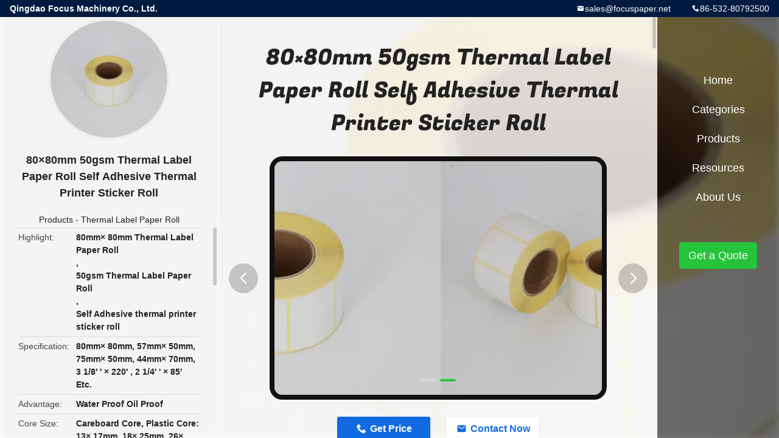

--- FILE ---
content_type: text/html
request_url: https://www.paperthermalroll.com/sale-28382811-80-80mm-50gsm-thermal-label-paper-roll-self-adhesive-thermal-printer-sticker-roll.html
body_size: 15827
content:

<!DOCTYPE html>
<html lang="en">
<head>
	<meta charset="utf-8">
	<meta http-equiv="X-UA-Compatible" content="IE=edge">
	<meta name="viewport" content="width=device-width, initial-scale=1.0, maximum-scale=5.1, minimum-scale=1">
    <title>80×80mm 50gsm Thermal Label Paper Roll Self Adhesive Thermal Printer Sticker Roll</title>
    <meta name="keywords" content="80mm× 80mm Thermal Label Paper Roll, 50gsm Thermal Label Paper Roll, Self Adhesive thermal printer sticker roll, Thermal Label Paper Roll" />
    <meta name="description" content="High quality 80×80mm 50gsm Thermal Label Paper Roll Self Adhesive Thermal Printer Sticker Roll from China, China's leading product market 80mm× 80mm Thermal Label Paper Roll product, with strict quality control 50gsm Thermal Label Paper Roll factories, producing high quality Self Adhesive thermal printer sticker roll Products." />
    <link rel='preload'
					  href=/photo/paperthermalroll/sitetpl/style/common.css?ver=1763108880 as='style'><link type='text/css' rel='stylesheet'
					  href=/photo/paperthermalroll/sitetpl/style/common.css?ver=1763108880 media='all'><meta property="og:title" content="80×80mm 50gsm Thermal Label Paper Roll Self Adhesive Thermal Printer Sticker Roll" />
<meta property="og:description" content="High quality 80×80mm 50gsm Thermal Label Paper Roll Self Adhesive Thermal Printer Sticker Roll from China, China's leading product market 80mm× 80mm Thermal Label Paper Roll product, with strict quality control 50gsm Thermal Label Paper Roll factories, producing high quality Self Adhesive thermal printer sticker roll Products." />
<meta property="og:type" content="product" />
<meta property="og:availability" content="instock" />
<meta property="og:site_name" content="Qingdao Focus Machinery Co., Ltd." />
<meta property="og:url" content="https://www.paperthermalroll.com/sale-28382811-80-80mm-50gsm-thermal-label-paper-roll-self-adhesive-thermal-printer-sticker-roll.html" />
<meta property="og:image" content="https://www.paperthermalroll.com/photo/ps94911392-80_80mm_50gsm_thermal_label_paper_roll_self_adhesive_thermal_printer_sticker_roll.jpg" />
<link rel="canonical" href="https://www.paperthermalroll.com/sale-28382811-80-80mm-50gsm-thermal-label-paper-roll-self-adhesive-thermal-printer-sticker-roll.html" />
<link rel="alternate" href="https://m.paperthermalroll.com/sale-28382811-80-80mm-50gsm-thermal-label-paper-roll-self-adhesive-thermal-printer-sticker-roll.html" media="only screen and (max-width: 640px)" />
<link rel="stylesheet" type="text/css" href="/js/guidefirstcommon.css" />
<link rel="stylesheet" type="text/css" href="/js/guidecommon_99706.css" />
<style type="text/css">
/*<![CDATA[*/
.consent__cookie {position: fixed;top: 0;left: 0;width: 100%;height: 0%;z-index: 100000;}.consent__cookie_bg {position: fixed;top: 0;left: 0;width: 100%;height: 100%;background: #000;opacity: .6;display: none }.consent__cookie_rel {position: fixed;bottom:0;left: 0;width: 100%;background: #fff;display: -webkit-box;display: -ms-flexbox;display: flex;flex-wrap: wrap;padding: 24px 80px;-webkit-box-sizing: border-box;box-sizing: border-box;-webkit-box-pack: justify;-ms-flex-pack: justify;justify-content: space-between;-webkit-transition: all ease-in-out .3s;transition: all ease-in-out .3s }.consent__close {position: absolute;top: 20px;right: 20px;cursor: pointer }.consent__close svg {fill: #777 }.consent__close:hover svg {fill: #000 }.consent__cookie_box {flex: 1;word-break: break-word;}.consent__warm {color: #777;font-size: 16px;margin-bottom: 12px;line-height: 19px }.consent__title {color: #333;font-size: 20px;font-weight: 600;margin-bottom: 12px;line-height: 23px }.consent__itxt {color: #333;font-size: 14px;margin-bottom: 12px;display: -webkit-box;display: -ms-flexbox;display: flex;-webkit-box-align: center;-ms-flex-align: center;align-items: center }.consent__itxt i {display: -webkit-inline-box;display: -ms-inline-flexbox;display: inline-flex;width: 28px;height: 28px;border-radius: 50%;background: #e0f9e9;margin-right: 8px;-webkit-box-align: center;-ms-flex-align: center;align-items: center;-webkit-box-pack: center;-ms-flex-pack: center;justify-content: center }.consent__itxt svg {fill: #3ca860 }.consent__txt {color: #a6a6a6;font-size: 14px;margin-bottom: 8px;line-height: 17px }.consent__btns {display: -webkit-box;display: -ms-flexbox;display: flex;-webkit-box-orient: vertical;-webkit-box-direction: normal;-ms-flex-direction: column;flex-direction: column;-webkit-box-pack: center;-ms-flex-pack: center;justify-content: center;flex-shrink: 0;}.consent__btn {width: 280px;height: 40px;line-height: 40px;text-align: center;background: #3ca860;color: #fff;border-radius: 4px;margin: 8px 0;-webkit-box-sizing: border-box;box-sizing: border-box;cursor: pointer;font-size:14px}.consent__btn:hover {background: #00823b }.consent__btn.empty {color: #3ca860;border: 1px solid #3ca860;background: #fff }.consent__btn.empty:hover {background: #3ca860;color: #fff }.open .consent__cookie_bg {display: block }.open .consent__cookie_rel {bottom: 0 }@media (max-width: 760px) {.consent__btns {width: 100%;align-items: center;}.consent__cookie_rel {padding: 20px 24px }}.consent__cookie.open {display: block;}.consent__cookie {display: none;}
/*]]>*/
</style>
<style type="text/css">
/*<![CDATA[*/
@media only screen and (max-width:640px){.contact_now_dialog .content-wrap .desc{background-image:url(/images/cta_images/bg_s.png) !important}}.contact_now_dialog .content-wrap .content-wrap_header .cta-close{background-image:url(/images/cta_images/sprite.png) !important}.contact_now_dialog .content-wrap .desc{background-image:url(/images/cta_images/bg_l.png) !important}.contact_now_dialog .content-wrap .cta-btn i{background-image:url(/images/cta_images/sprite.png) !important}.contact_now_dialog .content-wrap .head-tip img{content:url(/images/cta_images/cta_contact_now.png) !important}.cusim{background-image:url(/images/imicon/im.svg) !important}.cuswa{background-image:url(/images/imicon/wa.png) !important}.cusall{background-image:url(/images/imicon/allchat.svg) !important}
/*]]>*/
</style>
<script type="text/javascript" src="/js/guidefirstcommon.js"></script>
<script type="text/javascript">
/*<![CDATA[*/
window.isvideotpl = 1;window.detailurl = '/sale-28382811-80-80mm-50gsm-thermal-label-paper-roll-self-adhesive-thermal-printer-sticker-roll.html';
var colorUrl = '';var isShowGuide = 2;var showGuideColor = 0;var im_appid = 10003;var im_msg="Good day, what product are you looking for?";

var cta_cid = 161969;var use_defaulProductInfo = 1;var cta_pid = 28382811;var test_company = 0;var webim_domain = '';var company_type = 0;var cta_equipment = 'pc'; var setcookie = 'setwebimCookie(112146,28382811,0)'; var whatsapplink = "https://wa.me/?text=Hi%2C+I%27m+interested+in+80%C3%9780mm+50gsm+Thermal+Label+Paper+Roll+Self+Adhesive+Thermal+Printer+Sticker+Roll."; function insertMeta(){var str = '<meta name="mobile-web-app-capable" content="yes" /><meta name="viewport" content="width=device-width, initial-scale=1.0" />';document.head.insertAdjacentHTML('beforeend',str);} var element = document.querySelector('a.footer_webim_a[href="/webim/webim_tab.html"]');if (element) {element.parentNode.removeChild(element);}

var colorUrl = '';
var aisearch = 0;
var selfUrl = '';
window.playerReportUrl='/vod/view_count/report';
var query_string = ["Products","Detail"];
var g_tp = '';
var customtplcolor = 99706;
var str_chat = 'chat';
				var str_call_now = 'call now';
var str_chat_now = 'chat now';
var str_contact1 = 'Get Best Price';var str_chat_lang='english';var str_contact2 = 'Get Price';var str_contact2 = 'Best Price';var str_contact = 'contact';
window.predomainsub = "";
/*]]>*/
</script>
</head>
<body>
<img src="/logo.gif" style="display:none" alt="logo"/>
<a style="display: none!important;" title="Qingdao Focus Machinery Co., Ltd." class="float-inquiry" href="/contactnow.html" onclick='setinquiryCookie("{\"showproduct\":1,\"pid\":\"28382811\",\"name\":\"80\\u00d780mm 50gsm Thermal Label Paper Roll Self Adhesive Thermal Printer Sticker Roll\",\"source_url\":\"\\/sale-28382811-80-80mm-50gsm-thermal-label-paper-roll-self-adhesive-thermal-printer-sticker-roll.html\",\"picurl\":\"\\/photo\\/pd94911392-80_80mm_50gsm_thermal_label_paper_roll_self_adhesive_thermal_printer_sticker_roll.jpg\",\"propertyDetail\":[[\"Specification\",\"80mm\\u00d7 80mm, 57mm\\u00d7 50mm,   75mm\\u00d7 50mm,       44mm\\u00d7 70mm, 3 1\\/8&#039; &#039; \\u00d7 220&#039; , 2 1\\/4&#039; &#039; \\u00d7 85&#039; etc.\"],[\"Advantage\",\"Water Proof  Oil Proof\"],[\"Core size\",\"careboard  core, plastic core:   13\\u00d7 17mm,   18\\u00d7 25mm,   26\\u00d7 34mm (7\\/16&#039; &#039; ) (1\\/2&#039; &#039; core)\"],[\"Paper Type\",\"Self Adhesive Thermal Paper\"]],\"company_name\":null,\"picurl_c\":\"\\/photo\\/pc94911392-80_80mm_50gsm_thermal_label_paper_roll_self_adhesive_thermal_printer_sticker_roll.jpg\",\"price\":\"2200usd\\/ton\",\"username\":\"lilas@focuspaper.com\",\"viewTime\":\"Last Login : 4 hours 21 minutes ago\",\"subject\":\"Please send me a quote on your 80\\u00d780mm 50gsm Thermal Label Paper Roll Self Adhesive Thermal Printer Sticker Roll\",\"countrycode\":\"\"}");'></a>
<style type="text/css">.vr-asidebox {position: fixed; bottom: 290px; left: 16px; width: 160px; height: 90px; background: #eee; overflow: hidden; border: 4px solid rgba(4, 120, 237, 0.24); box-shadow: 0px 8px 16px rgba(0, 0, 0, 0.08); border-radius: 8px; display: none; z-index: 1000; } .vr-small {position: fixed; bottom: 290px; left: 16px; width: 72px; height: 90px; background: url(/images/ctm_icon_vr.png) no-repeat center; background-size: 69.5px; overflow: hidden; display: none; cursor: pointer; z-index: 1000; display: block; text-decoration: none; } .vr-group {position: relative; } .vr-animate {width: 160px; height: 90px; background: #eee; position: relative; } .js-marquee {/*margin-right: 0!important;*/ } .vr-link {position: absolute; top: 0; left: 0; width: 100%; height: 100%; display: none; } .vr-mask {position: absolute; top: 0px; left: 0px; width: 100%; height: 100%; display: block; background: #000; opacity: 0.4; } .vr-jump {position: absolute; top: 0px; left: 0px; width: 100%; height: 100%; display: block; background: url(/images/ctm_icon_see.png) no-repeat center center; background-size: 34px; font-size: 0; } .vr-close {position: absolute; top: 50%; right: 0px; width: 16px; height: 20px; display: block; transform: translate(0, -50%); background: rgba(255, 255, 255, 0.6); border-radius: 4px 0px 0px 4px; cursor: pointer; } .vr-close i {position: absolute; top: 0px; left: 0px; width: 100%; height: 100%; display: block; background: url(/images/ctm_icon_left.png) no-repeat center center; background-size: 16px; } .vr-group:hover .vr-link {display: block; } .vr-logo {position: absolute; top: 4px; left: 4px; width: 50px; height: 14px; background: url(/images/ctm_icon_vrshow.png) no-repeat; background-size: 48px; }
</style>

<div class="detail-wrap">
    <header class="header_detail_99705_110 clearfix">
            <span class="top-company">
                Qingdao Focus Machinery Co., Ltd.            </span>
                            <span class="top-phone iconfont icon-phone">86-532-80792500</span>
                        <a href="mailto:sales@focuspaper.net" class="top-email iconfont icon-mail">sales@focuspaper.net</a>
    </header>
    <div class="detail-main-wrap">
        <div class="detail_left_99705_111">
    <div class="left-top">
        <div class="img-cover">
            <img src="/photo/pc94911392-80_80mm_50gsm_thermal_label_paper_roll_self_adhesive_thermal_printer_sticker_roll.jpg" alt="80×80mm 50gsm Thermal Label Paper Roll Self Adhesive Thermal Printer Sticker Roll" />        </div>
        <h3 class="left-title">
            80×80mm 50gsm Thermal Label Paper Roll Self Adhesive Thermal Printer Sticker Roll        </h3>
        <div class="left-cate">
             <a title="Products" href="/products.html">Products</a> -

            <a title="China Thermal Label Paper Roll Manufacturers" href="/supplier-3080075-thermal-label-paper-roll">Thermal Label Paper Roll</a>        </div>
    </div>
    <div class="left-bottom">
        <ul>
                                    <li>
                <div class="detail-attr">Highlight</div>
                <div class="bottom-val">
                        <h2 style='display: inline-block;font-weight: bold;font-size: 14px;'>80mm× 80mm Thermal Label Paper Roll</h2>, <h2 style='display: inline-block;font-weight: bold;font-size: 14px;'>50gsm Thermal Label Paper Roll</h2>, <h2 style='display: inline-block;font-weight: bold;font-size: 14px;'>Self Adhesive thermal printer sticker roll</h2>                </div>
            </li>
                                    <li>
                <div class="detail-attr">Specification</div>
                <div class="bottom-val">
                    80mm× 80mm, 57mm× 50mm,   75mm× 50mm,       44mm× 70mm, 3 1/8' ' × 220' , 2 1/4' ' × 85' Etc.                </div>
            </li>
                        <li>
                <div class="detail-attr">Advantage</div>
                <div class="bottom-val">
                    Water Proof  Oil Proof                </div>
            </li>
                        <li>
                <div class="detail-attr">Core Size</div>
                <div class="bottom-val">
                    Careboard  Core, Plastic Core:   13× 17mm,   18× 25mm,   26× 34mm (7/16' ' ) (1/2' ' Core)                </div>
            </li>
                        <li>
                <div class="detail-attr">Paper Type</div>
                <div class="bottom-val">
                    Self Adhesive Thermal Paper                </div>
            </li>
                        <li>
                <div class="detail-attr">Grammage</div>
                <div class="bottom-val">
                    Sm, 50gsm, 52gsm, 55gsm, 58gsm, 60gsm, 65gsm Etc.                </div>
            </li>
                        <li>
                <div class="detail-attr">Packing</div>
                <div class="bottom-val">
                    OEM Packing, Nutural Packing, Shrink-wrapping, Black/blue/white Bag Packing; Golden/Silver Glossy Paper Packing                </div>
            </li>
                        <li>
                <div class="detail-attr">Smoothness</div>
                <div class="bottom-val">
                    >300s                </div>
            </li>
                        <li>
                <div class="detail-attr">Size</div>
                <div class="bottom-val">
                    Customized                </div>
            </li>
                        <li>
                <div class="detail-attr">Usage</div>
                <div class="bottom-val">
                    Supermarket/Food/Chain Store  And So On                </div>
            </li>
                        <li>
                <div class="detail-attr">Payment Terms</div>
                <div class="bottom-val">
                    30% T/T As Deposit, The Rest Should Be Finished Before Shippment                </div>
            </li>
            
                        <li>
                <div class="detail-attr">Place of Origin</div>
                <div class="bottom-val">
                    China                </div>
            </li>
                        <li>
                <div class="detail-attr">Brand Name</div>
                <div class="bottom-val">
                    FOCUS                </div>
            </li>
                        <li>
                <div class="detail-attr">Certification</div>
                <div class="bottom-val">
                    SGS                </div>
            </li>
                        <li>
                <div class="detail-attr">Model Number</div>
                <div class="bottom-val">
                    Label Roll                </div>
            </li>
                                    <li>
                <div class="detail-attr">Minimum Order Quantity</div>
                <div class="bottom-val">
                    15 tons                </div>
            </li>
                        <li>
                <div class="detail-attr">Price</div>
                <div class="bottom-val">
                    2200usd/ton                </div>
            </li>
                        <li>
                <div class="detail-attr">Packaging Details</div>
                <div class="bottom-val">
                    pallet                </div>
            </li>
                        <li>
                <div class="detail-attr">Delivery Time</div>
                <div class="bottom-val">
                    30-50 days                </div>
            </li>
                        <li>
                <div class="detail-attr">Payment Terms</div>
                <div class="bottom-val">
                    L/C, D/A, D/P, T/T                </div>
            </li>
                        <li>
                <div class="detail-attr">Supply Ability</div>
                <div class="bottom-val">
                    8000 tons per month                </div>
            </li>
                    </ul>
    </div>
</div>
<!-- detail_center_99705_112 -->
<div class="detail_center_99705_112">
    <style>
          @media (max-width: 1366px){
            .detail_center_99705_112    .overall-rating-text{
            padding: 19px 20px;
            width: 315px;
            border-radius: 8px;
            background: rgba(245, 244, 244, 1);
            display: flex;
            align-items: center;
            justify-content: space-between;
            position: relative;
            margin-right: 30px;
            flex-direction: column;
            }
          }
    </style>
    <h1>
        80×80mm 50gsm Thermal Label Paper Roll Self Adhesive Thermal Printer Sticker Roll    </h1>
    <!-- 轮播 -->
    <div class="detail-slide">
        <ul class="bd">
                                        <li class="img-cover">
                    <img src="/photo/pl94911392-80_80mm_50gsm_thermal_label_paper_roll_self_adhesive_thermal_printer_sticker_roll.jpg" alt="80×80mm 50gsm Thermal Label Paper Roll Self Adhesive Thermal Printer Sticker Roll" />                </li>
                            <li class="img-cover">
                    <img src="/photo/pl94911396-80_80mm_50gsm_thermal_label_paper_roll_self_adhesive_thermal_printer_sticker_roll.jpg" alt="80×80mm 50gsm Thermal Label Paper Roll Self Adhesive Thermal Printer Sticker Roll" />                </li>
                    </ul>
        <div class="hd">
            <ul>
                <li class="on"></li>
            </ul>
            <a href="javascript:;" class="iconfont icon-previous prev comm-prev">
            <i class="innerdesc">button</i>
            </a>
            <a href="javascript:;" class="iconfont icon-next next comm-next">
            <i class="innerdesc">button</i>
            </a>
        </div>
    </div>
    <!-- 按钮 -->
    <div class="btn-list">
        <a rel="nofollow" target='_blank' href="/contactnow.html"
           onclick='setinquiryCookie("{\"showproduct\":1,\"pid\":\"28382811\",\"name\":\"80\\u00d780mm 50gsm Thermal Label Paper Roll Self Adhesive Thermal Printer Sticker Roll\",\"source_url\":\"\\/sale-28382811-80-80mm-50gsm-thermal-label-paper-roll-self-adhesive-thermal-printer-sticker-roll.html\",\"picurl\":\"\\/photo\\/pd94911392-80_80mm_50gsm_thermal_label_paper_roll_self_adhesive_thermal_printer_sticker_roll.jpg\",\"propertyDetail\":[[\"Specification\",\"80mm\\u00d7 80mm, 57mm\\u00d7 50mm,   75mm\\u00d7 50mm,       44mm\\u00d7 70mm, 3 1\\/8&#039; &#039; \\u00d7 220&#039; , 2 1\\/4&#039; &#039; \\u00d7 85&#039; etc.\"],[\"Advantage\",\"Water Proof  Oil Proof\"],[\"Core size\",\"careboard  core, plastic core:   13\\u00d7 17mm,   18\\u00d7 25mm,   26\\u00d7 34mm (7\\/16&#039; &#039; ) (1\\/2&#039; &#039; core)\"],[\"Paper Type\",\"Self Adhesive Thermal Paper\"]],\"company_name\":null,\"picurl_c\":\"\\/photo\\/pc94911392-80_80mm_50gsm_thermal_label_paper_roll_self_adhesive_thermal_printer_sticker_roll.jpg\",\"price\":\"2200usd\\/ton\",\"username\":\"lilas@focuspaper.com\",\"viewTime\":\"Last Login : 9 hours 21 minutes ago\",\"subject\":\"Please send price on your 80\\u00d780mm 50gsm Thermal Label Paper Roll Self Adhesive Thermal Printer Sticker Roll\",\"countrycode\":\"\"}");' class="iconfont icon-phone">Get Price</a>
        <a rel="nofollow" target='_blank' href="/contactnow.html"
           onclick='setinquiryCookie("{\"showproduct\":1,\"pid\":\"28382811\",\"name\":\"80\\u00d780mm 50gsm Thermal Label Paper Roll Self Adhesive Thermal Printer Sticker Roll\",\"source_url\":\"\\/sale-28382811-80-80mm-50gsm-thermal-label-paper-roll-self-adhesive-thermal-printer-sticker-roll.html\",\"picurl\":\"\\/photo\\/pd94911392-80_80mm_50gsm_thermal_label_paper_roll_self_adhesive_thermal_printer_sticker_roll.jpg\",\"propertyDetail\":[[\"Specification\",\"80mm\\u00d7 80mm, 57mm\\u00d7 50mm,   75mm\\u00d7 50mm,       44mm\\u00d7 70mm, 3 1\\/8&#039; &#039; \\u00d7 220&#039; , 2 1\\/4&#039; &#039; \\u00d7 85&#039; etc.\"],[\"Advantage\",\"Water Proof  Oil Proof\"],[\"Core size\",\"careboard  core, plastic core:   13\\u00d7 17mm,   18\\u00d7 25mm,   26\\u00d7 34mm (7\\/16&#039; &#039; ) (1\\/2&#039; &#039; core)\"],[\"Paper Type\",\"Self Adhesive Thermal Paper\"]],\"company_name\":null,\"picurl_c\":\"\\/photo\\/pc94911392-80_80mm_50gsm_thermal_label_paper_roll_self_adhesive_thermal_printer_sticker_roll.jpg\",\"price\":\"2200usd\\/ton\",\"username\":\"lilas@focuspaper.com\",\"viewTime\":\"Last Login : 9 hours 21 minutes ago\",\"subject\":\"Please send price on your 80\\u00d780mm 50gsm Thermal Label Paper Roll Self Adhesive Thermal Printer Sticker Roll\",\"countrycode\":\"\"}");' class="iconfont icon-mail">Contact Now</a>
    </div>
    <!-- detail_center_richtext_114 -->
    <div class="detail_center_richtext_114">
        <div style="text-align:center">
<p style="text-align: left;"><span style="font-size:14px;"><span style="font-family:arial,helvetica,sans-serif;"><strong>FOCUS Self Adhesive Thermal Sticker Paper Thermal Transfer Printing Labels Blank Shipping Label Printer Roll </strong></span></span></p>

<p style="text-align: left;">&nbsp;</p>

<p style="text-align: left;">&nbsp;</p>

<p style="text-align: left;">&nbsp;</p>

<p style="text-align: left;"><span style="font-size:14px;"><span style="color:#696969;"><span style="font-family:arial,helvetica,sans-serif;"><strong style="color: rgb(105, 105, 105); font-family: Arial, Helvetica, sans-serif;">Introduction</strong></span></span></span></p>

<p style="text-align: left;">&nbsp;</p>

<p style="text-align: left;"><strong style="font-family: arial, helvetica, sans-serif;">FOCUS Self Adhesive Thermal Sticker Paper Thermal Transfer Printing Labels Blank Shipping Label Printer Roll</strong></p>

<p style="text-align: left;">&nbsp;</p>

<p style="text-align: left;"><span style="font-size:12px;"><span style="font-family:arial,helvetica,sans-serif;"><span style="color: rgb(34, 34, 34);">1. High brightness, good in toughness and seamless, deep thermal image;</span><br style="box-sizing: border-box; color: rgb(34, 34, 34); font-family: &quot;Times New Roman&quot;, Times, serif; font-size: 16px;" />
<span style="color: rgb(34, 34, 34);">2.&nbsp; Neat end surface, good in tightness, convenient and practical;</span><br style="box-sizing: border-box; color: rgb(34, 34, 34); font-family: &quot;Times New Roman&quot;, Times, serif; font-size: 16px;" />
<span style="color: rgb(34, 34, 34);">3.&nbsp; Worldwide universal core, handsome and practical;</span><br style="box-sizing: border-box; color: rgb(34, 34, 34); font-family: &quot;Times New Roman&quot;, Times, serif; font-size: 16px;" />
<span style="color: rgb(34, 34, 34);">4. Various specifications of thermal rolls available, can be made as per customers&#39; requests.</span></span></span></p>

<p style="text-align: left;">&nbsp;</p>

<p style="text-align: left;">&nbsp;</p>

<p style="text-align: left;"><span style="font-size:14px;"><span style="color:#696969;"><strong><span style="box-sizing: border-box; font-family: Roboto, Arial, &quot;Microsoft YaHei&quot;, sans-serif;"><span style="box-sizing: border-box;"><span style="box-sizing: border-box;"><span style="box-sizing: border-box; font-family: Arial, Helvetica, sans-serif;">Product Description</span></span></span></span></strong><span style="box-sizing: border-box; font-family: Roboto, Arial, &quot;Microsoft YaHei&quot;, sans-serif;"><span style="box-sizing: border-box;"><span style="box-sizing: border-box;"><span style="box-sizing: border-box; font-family: Arial, Helvetica, sans-serif;">:</span></span></span></span></span></span></p>

<table border="1" cellpadding="0" cellspacing="0" style="border-collapse: collapse; border-spacing: 0px; width: 650px; border: 1px solid rgb(204, 204, 204); max-width: 1060px; overflow-wrap: break-word;">
	<tbody style="box-sizing: border-box;">
		<tr style="box-sizing: border-box;">
			<td style="box-sizing: border-box; margin: 0px; padding: 2px 5px; border: 1px solid rgb(204, 204, 204); text-align: left;"><span style="font-size:14px;"><span style="color:#696969;"><span style="box-sizing: border-box;">Specification</span></span></span></td>
			<td style="box-sizing: border-box; margin: 0px; padding: 2px 5px; border: 1px solid rgb(204, 204, 204); text-align: left;"><span style="font-size:14px;"><span style="color:#696969;"><span style="box-sizing: border-box;">40mm&times;30mm,60mm&times;40mm,58mm&times;40mm,50mm&times;25mm.</span></span></span></td>
		</tr>
		<tr style="box-sizing: border-box;">
			<td style="box-sizing: border-box; margin: 0px; padding: 2px 5px; border: 1px solid rgb(204, 204, 204); text-align: left;"><span style="font-size:14px;"><span style="color:#696969;"><span style="box-sizing: border-box;">Weight</span></span></span></td>
			<td style="box-sizing: border-box; margin: 0px; padding: 2px 5px; border: 1px solid rgb(204, 204, 204); text-align: left;"><span style="font-size:14px;"><span style="color:#696969;"><span style="box-sizing: border-box;">65/70gsm+50/60gsm</span></span></span></td>
		</tr>
		<tr style="box-sizing: border-box;">
			<td style="box-sizing: border-box; margin: 0px; padding: 2px 5px; border: 1px solid rgb(204, 204, 204); text-align: left;"><span style="font-size:14px;"><span style="color:#696969;"><span style="box-sizing: border-box;">Core size</span></span></span></td>
			<td style="box-sizing: border-box; margin: 0px; padding: 2px 5px; border: 1px solid rgb(204, 204, 204); text-align: left;"><span style="font-size:14px;"><span style="color:#696969;"><span style="box-sizing: border-box;">plastic core/ carboard core, 26mm x 34mm, 40mm x 45mm</span></span></span></td>
		</tr>
		<tr style="box-sizing: border-box;">
			<td style="box-sizing: border-box; margin: 0px; padding: 2px 5px; border: 1px solid rgb(204, 204, 204); text-align: left;"><span style="font-size:14px;"><span style="color:#696969;"><span style="box-sizing: border-box;">MOQ</span></span></span></td>
			<td style="box-sizing: border-box; margin: 0px; padding: 2px 5px; border: 1px solid rgb(204, 204, 204); text-align: left;"><span style="font-size:14px;"><span style="color:#696969;"><span style="box-sizing: border-box;">6000rolls</span></span></span></td>
		</tr>
		<tr style="box-sizing: border-box;">
			<td style="box-sizing: border-box; margin: 0px; padding: 2px 5px; border: 1px solid rgb(204, 204, 204); text-align: left;"><span style="font-size:14px;"><span style="color:#696969;"><span style="box-sizing: border-box;">Sample</span></span></span></td>
			<td style="box-sizing: border-box; margin: 0px; padding: 2px 5px; border: 1px solid rgb(204, 204, 204); text-align: left;"><span style="font-size:14px;"><span style="color:#696969;"><span style="box-sizing: border-box;">Sample lead time: 2 days</span></span></span></td>
		</tr>
		<tr style="box-sizing: border-box;">
			<td style="box-sizing: border-box; margin: 0px; padding: 2px 5px; border: 1px solid rgb(204, 204, 204); text-align: left;"><span style="font-size:14px;"><span style="color:#696969;"><span style="box-sizing: border-box;">Payment Terms</span></span></span></td>
			<td style="box-sizing: border-box; margin: 0px; padding: 2px 5px; border: 1px solid rgb(204, 204, 204); text-align: left;"><span style="font-size:14px;"><span style="color:#696969;"><span style="box-sizing: border-box;">30% T/T as deposit, the rest should be finished before shipment</span></span></span></td>
		</tr>
		<tr style="box-sizing: border-box;">
			<td style="box-sizing: border-box; margin: 0px; padding: 2px 5px; border: 1px solid rgb(204, 204, 204); text-align: left;"><span style="font-size:14px;"><span style="color:#696969;">Color</span></span></td>
			<td style="box-sizing: border-box; margin: 0px; padding: 2px 5px; border: 1px solid rgb(204, 204, 204); text-align: left;"><span style="font-size:14px;"><span style="color:#696969;">white+blue/yellow/white</span></span></td>
		</tr>
		<tr style="box-sizing: border-box;">
			<td style="box-sizing: border-box; margin: 0px; padding: 2px 5px; border: 1px solid rgb(204, 204, 204); height: 43px; text-align: left;"><span style="font-size:14px;"><span style="color:#696969;"><span style="box-sizing: border-box;">Package</span></span></span></td>
			<td style="box-sizing: border-box; margin: 0px; padding: 2px 5px; border: 1px solid rgb(204, 204, 204); height: 43px; text-align: left;"><span style="font-size:14px;"><span style="color:#696969;"><span style="box-sizing: border-box;">OEM Packing,<br />
			nutural packing, shrink-wrapping, Black/blue/white bag packing; Golden/Silver glossy paper packing</span></span></span></td>
		</tr>
		<tr style="box-sizing: border-box;">
			<td style="box-sizing: border-box; margin: 0px; padding: 2px 5px; border: 1px solid rgb(204, 204, 204); text-align: left;"><span style="font-size:14px;"><span style="color:#696969;"><span style="box-sizing: border-box;">Certificate</span></span></span></td>
			<td style="box-sizing: border-box; margin: 0px; padding: 2px 5px; border: 1px solid rgb(204, 204, 204); text-align: left;"><span style="font-size:14px;"><span style="color:#696969;"><span style="box-sizing: border-box;">ISO9001</span></span></span></td>
		</tr>
	</tbody>
</table>

<p style="color: rgb(32, 33, 36); font-family: arial, sans-serif; font-size: medium; text-align: left;">&nbsp;</p>

<div class="iDjcJe IX9Lgd wwB5gf" id="exacc_5cJ4Yq2uJcHU9APDj6rIDA5" jsname="jIA8B" style="color: inherit; font-family: arial, sans-serif; font-size: 16px; -webkit-box-orient: vertical; display: -webkit-box; flex: 1 1 0%; -webkit-line-clamp: unset; margin: 12px 0px; overflow: hidden; transform: translate3d(0px, 0px, 0px); text-align: left;">&nbsp;</div>

<p style="text-align: left;"><span style="font-size:14px;"><span style="color:#696969;"><span style="font-family:arial,helvetica,sans-serif;"><strong>The application of thermal label</strong></span></span></span></p>

<div aria-controls="exacc_5cJ4Yq2uJcHU9APDj6rIDA6" aria-expanded="true" aria-labelledby="exacc_5cJ4Yq2uJcHU9APDj6rIDA5" class="wWOJcd" jsaction="AWEk5c" jsname="bVEB4e" role="button" style="align-items: center; display: flex; max-height: none; min-height: 0px; position: relative; width: 652px; cursor: pointer; outline: 0px; color: rgb(32, 33, 36); font-family: arial, sans-serif; font-size: medium;" tabindex="0">
<p style="text-align: left;">&nbsp;</p>
</div>

<div class="MBtdbb" data-ved="2ahUKEwjttJDf8tH3AhVBKn0KHcOHCskQ7NUEegQIXBAD" id="exacc_5cJ4Yq2uJcHU9APDj6rIDA6" jsname="rozPHf" style="position: absolute; width: 652px;">
<div class="ymu2Hb" jsslot="" style="position: relative;">
<p style="color: rgb(32, 33, 36); font-size: medium; font-family: arial, sans-serif; text-align: left;"><span style="font-size:14px;"><span style="color:#696969;"><span style="font-family:arial,helvetica,sans-serif;"><img src="/images/load_icon.gif" style="font-family: arial, helvetica, sans-serif; max-width: 650px;" class="lazyi" alt="80&times;80mm 50gsm Thermal Label Paper Roll Self Adhesive Thermal Printer Sticker Roll 0" data-original="/test/paperthermalroll.com/photo/pl94839939-remark.jpg">&nbsp;</span></span></span></p>

<div class="t0bRye r2fjmd" data-hveid="CFwQBA" data-ved="2ahUKEwjttJDf8tH3AhVBKn0KHcOHCskQu04oAHoECFwQBA" id="_5cJ4Yq2uJcHU9APDj6rIDA39" jsname="oQYOj" style="margin-bottom: 0px; margin-top: 0px; opacity: 1;">
<p style="color: rgb(32, 33, 36); font-size: medium; font-family: arial, sans-serif; text-align: left;">&nbsp;</p>

<div id="WEB_ANSWERS_RESULT_13_5cJ4Yq2uJcHU9APDj6rIDA__51" style="color: rgb(32, 33, 36); font-size: medium;">
<p style="text-align: left;"><span style="font-size:14px;"><span style="color:#696969;"><span style="font-family:arial,helvetica,sans-serif;"><strong>Technical Data</strong></span></span></span></p>

<p style="text-align: left;">&nbsp;</p>

<div class="tabbox" style="box-sizing: border-box; margin: 0px; padding: 0px; overflow-x: auto; color: rgb(102, 102, 102); font-family: Arial, Helvetica, sans-serif;">
<p style="text-align: left;"><span style="font-size:14px;"><span style="color:#696969;"><span style="font-family:arial,helvetica,sans-serif;">Thermal Paper Specification</span></span></span></p>

<p style="text-align: left;"><span style="font-size:14px;"><span style="color:#696969;"><span style="font-family:arial,helvetica,sans-serif;">GSM Range: 65/70gsm + 60/50/40gsm</span></span></span></p>

<p style="text-align: left;">&nbsp;</p>

<table border="1" cellpadding="0" cellspacing="0" style="overflow-wrap: break-word;">
	<tbody>
		<tr>
			<td style="width:218px;"><span style="font-size:14px;"><span style="color:#696969;"><span style="font-family:arial,helvetica,sans-serif;"><strong>Grades:</strong></span></span></span></td>
			<td style="width:128px;"><span style="font-size:14px;"><span style="color:#696969;"><span style="font-family:arial,helvetica,sans-serif;"><strong>Value</strong></span></span></span></td>
			<td colspan="2" style="width:279px;"><span style="font-size:14px;"><span style="color:#696969;"><span style="font-family:arial,helvetica,sans-serif;"><strong>Test Method</strong></span></span></span></td>
		</tr>
		<tr>
			<td style="width:218px;"><span style="font-size:14px;"><span style="color:#696969;"><span style="font-family:arial,helvetica,sans-serif;">Basis weights</span></span></span></td>
			<td style="width:128px;"><span style="font-size:14px;"><span style="color:#696969;"><span style="font-family:arial,helvetica,sans-serif;">70gsm&plusmn;5%</span></span></span></td>
			<td style="width:139px;"><span style="font-size:14px;"><span style="color:#696969;"><span style="font-family:arial,helvetica,sans-serif;">GB/T 451.2</span></span></span></td>
			<td style="width:140px;"><span style="font-size:14px;"><span style="color:#696969;"><span style="font-family:arial,helvetica,sans-serif;">ISO 537</span></span></span></td>
		</tr>
		<tr>
			<td style="width:218px;"><span style="font-size:14px;"><span style="color:#696969;"><span style="font-family:arial,helvetica,sans-serif;">Thickness</span></span></span></td>
			<td style="width:128px;"><span style="font-size:14px;"><span style="color:#696969;"><span style="font-family:arial,helvetica,sans-serif;">72&plusmn;4um</span></span></span></td>
			<td style="width:139px;"><span style="font-size:14px;"><span style="color:#696969;"><span style="font-family:arial,helvetica,sans-serif;">GB/T 451.3</span></span></span></td>
			<td style="width:140px;"><span style="font-size:14px;"><span style="color:#696969;"><span style="font-family:arial,helvetica,sans-serif;">ISO 534</span></span></span></td>
		</tr>
		<tr>
			<td style="width:218px;"><span style="font-size:14px;"><span style="color:#696969;"><span style="font-family:arial,helvetica,sans-serif;">Whiteness</span></span></span></td>
			<td style="width:128px;"><span style="font-size:14px;"><span style="color:#696969;"><span style="font-family:arial,helvetica,sans-serif;">&ge;85%;</span></span></span></td>
			<td style="width:139px;"><span style="font-size:14px;"><span style="color:#696969;"><span style="font-family:arial,helvetica,sans-serif;">GB/T 7974</span></span></span></td>
			<td style="width:140px;"><span style="font-size:14px;"><span style="color:#696969;"><span style="font-family:arial,helvetica,sans-serif;">ISO2470</span></span></span></td>
		</tr>
		<tr>
			<td style="width:218px;"><span style="font-size:14px;"><span style="color:#696969;"><span style="font-family:arial,helvetica,sans-serif;">Smoothness: (top side)</span></span></span></td>
			<td style="width:128px;"><span style="font-size:14px;"><span style="color:#696969;"><span style="font-family:arial,helvetica,sans-serif;">&ge;600s;</span></span></span></td>
			<td style="width:139px;"><span style="font-size:14px;"><span style="color:#696969;"><span style="font-family:arial,helvetica,sans-serif;">GB/T 456</span></span></span></td>
			<td style="width:140px;"><span style="font-size:14px;"><span style="color:#696969;"><span style="font-family:arial,helvetica,sans-serif;">ISO 5627</span></span></span></td>
		</tr>
		<tr>
			<td rowspan="2" style="width:218px;">
			<p style="margin-left:2pt;"><span style="font-size:14px;"><span style="color:#696969;"><span style="font-family:arial,helvetica,sans-serif;">Tensile Strength MD&nbsp;</span></span></span></p>

			<p style="margin-left:5pt;"><span style="font-size:14px;"><span style="color:#696969;"><span style="font-family:arial,helvetica,sans-serif;">CD</span></span></span></p>
			</td>
			<td style="width:128px;"><span style="font-size:14px;"><span style="color:#696969;"><span style="font-family:arial,helvetica,sans-serif;">&ge;55 N/15mm</span></span></span></td>
			<td rowspan="2" style="width:139px;"><span style="font-size:14px;"><span style="color:#696969;"><span style="font-family:arial,helvetica,sans-serif;">GB/T 453</span></span></span></td>
			<td rowspan="2" style="width:140px;"><span style="font-size:14px;"><span style="color:#696969;"><span style="font-family:arial,helvetica,sans-serif;">ISO 1924</span></span></span></td>
		</tr>
		<tr>
			<td style="width:128px;"><span style="font-size:14px;"><span style="color:#696969;"><span style="font-family:arial,helvetica,sans-serif;">&ge;30 N/15mm</span></span></span></td>
		</tr>
		<tr>
			<td style="width:218px;"><span style="font-size:14px;"><span style="color:#696969;"><span style="font-family:arial,helvetica,sans-serif;">Moisture</span></span></span></td>
			<td style="width:128px;"><span style="font-size:14px;"><span style="color:#696969;"><span style="font-family:arial,helvetica,sans-serif;">6.0‐8.0%;</span></span></span></td>
			<td style="width:139px;"><span style="font-size:14px;"><span style="color:#696969;"><span style="font-family:arial,helvetica,sans-serif;">GB/T 462</span></span></span></td>
			<td style="width:140px;"><span style="font-size:14px;"><span style="color:#696969;"><span style="font-family:arial,helvetica,sans-serif;">ISO 287</span></span></span></td>
		</tr>
		<tr>
			<td style="width:218px;"><span style="font-size:14px;"><span style="color:#696969;"><span style="font-family:arial,helvetica,sans-serif;">Heat Resistance</span></span></span></td>
			<td style="width:128px;"><span style="font-size:14px;"><span style="color:#696969;"><span style="font-family:arial,helvetica,sans-serif;">&ge;1.20</span></span></span></td>
			<td colspan="2" style="width:279px;"><span style="font-size:14px;"><span style="color:#696969;"><span style="font-family:arial,helvetica,sans-serif;">24h / 50℃</span></span></span></td>
		</tr>
		<tr>
			<td style="width:218px;"><span style="font-size:14px;"><span style="color:#696969;"><span style="font-family:arial,helvetica,sans-serif;">Moisture Resistance</span></span></span></td>
			<td style="width:128px;"><span style="font-size:14px;"><span style="color:#696969;"><span style="font-family:arial,helvetica,sans-serif;">&ge;1.20</span></span></span></td>
			<td colspan="2" style="width:279px;"><span style="font-size:14px;"><span style="color:#696969;"><span style="font-family:arial,helvetica,sans-serif;">24h / 40℃ 90%RH</span></span></span></td>
		</tr>
		<tr>
			<td style="width:218px;"><span style="font-size:14px;"><span style="color:#696969;"><span style="font-family:arial,helvetica,sans-serif;">Light Resistance</span></span></span></td>
			<td style="width:128px;"><span style="font-size:14px;"><span style="color:#696969;"><span style="font-family:arial,helvetica,sans-serif;">&ge;1.20</span></span></span></td>
			<td colspan="2" style="width:279px;"><span style="font-size:14px;"><span style="color:#696969;"><span style="font-family:arial,helvetica,sans-serif;">100h / 5000 lux</span></span></span></td>
		</tr>
		<tr>
			<td style="width:218px;"><span style="font-size:14px;"><span style="color:#696969;"><span style="font-family:arial,helvetica,sans-serif;">Water Resistance</span></span></span></td>
			<td style="width:128px;"><span style="font-size:14px;"><span style="color:#696969;"><span style="font-family:arial,helvetica,sans-serif;">&ge;1.20</span></span></span></td>
			<td colspan="2" style="width:279px;"><span style="font-size:14px;"><span style="color:#696969;"><span style="font-family:arial,helvetica,sans-serif;">3h / 23℃</span></span></span></td>
		</tr>
		<tr>
			<td style="width:218px;"><span style="font-size:14px;"><span style="color:#696969;"><span style="font-family:arial,helvetica,sans-serif;">Alcohol Resistance</span></span></span></td>
			<td style="width:128px;"><span style="font-size:14px;"><span style="color:#696969;"><span style="font-family:arial,helvetica,sans-serif;">&ge;1.20</span></span></span></td>
			<td colspan="2" style="width:279px;"><span style="font-size:14px;"><span style="color:#696969;"><span style="font-family:arial,helvetica,sans-serif;">40% / 23℃</span></span></span></td>
		</tr>
		<tr>
			<td style="width:218px;">
			<p style="margin-left:2pt;"><span style="font-size:14px;"><span style="color:#696969;"><span style="font-family:arial,helvetica,sans-serif;">Oil (Vegetable Oil) Resistance:</span></span></span></p>
			</td>
			<td style="width:128px;"><span style="font-size:14px;"><span style="color:#696969;"><span style="font-family:arial,helvetica,sans-serif;">&ge;1.20</span></span></span></td>
			<td colspan="2" style="width:279px;"><span style="font-size:14px;"><span style="color:#696969;"><span style="font-family:arial,helvetica,sans-serif;">24h / 23℃</span></span></span></td>
		</tr>
		<tr>
			<td style="width:218px;"><span style="font-size:14px;"><span style="color:#696969;"><span style="font-family:arial,helvetica,sans-serif;">Plasticizer Resistance</span></span></span></td>
			<td style="width:128px;"><span style="font-size:14px;"><span style="color:#696969;"><span style="font-family:arial,helvetica,sans-serif;">&ge;1.20</span></span></span></td>
			<td colspan="2" style="width:279px;"><span style="font-size:14px;"><span style="color:#696969;"><span style="font-family:arial,helvetica,sans-serif;">24h / 23℃</span></span></span></td>
		</tr>
		<tr>
			<td style="width:218px;"><span style="font-size:14px;"><span style="color:#696969;"><span style="font-family:arial,helvetica,sans-serif;">Image Stability Time</span></span></span></td>
			<td colspan="3" style="width:407px;"><span style="font-size:14px;"><span style="color:#696969;"><span style="font-family:arial,helvetica,sans-serif;">10 years at correct storage</span></span></span></td>
		</tr>
		<tr>
			<td style="width:218px;"><span style="font-size:14px;"><span style="color:#696969;"><span style="font-family:arial,helvetica,sans-serif;">Export Packing</span></span></span></td>
			<td colspan="3" style="width:407px;">
			<p style="margin-left:4.7pt;"><span style="font-size:14px;"><span style="color:#696969;"><span style="font-family:arial,helvetica,sans-serif;">Wrapped inside with thin plastic film against</span></span></span></p>

			<p style="margin-left:4.7pt;"><span style="font-size:14px;"><span style="color:#696969;"><span style="font-family:arial,helvetica,sans-serif;">moisture, outside with paperboard;</span></span></span></p>
			</td>
		</tr>
	</tbody>
</table>

<p style="text-align: left;">&nbsp;</p>

<p style="text-align: left;">&nbsp;</p>

<p style="text-align: left;"><span style="font-size:14px;"><span style="color:#696969;"><span style="font-family:arial,helvetica,sans-serif;"><span style="font-weight: 600; text-align: left;">Packing</span></span></span></span></p>
</div>

<div style="box-sizing: border-box; margin: 0px; padding: 0px; color: rgb(102, 102, 102); font-family: Arial, Helvetica, sans-serif;">
<p style="box-sizing: border-box; padding: 0px; text-align: left;"><span style="font-size:14px;"><span style="color:#696969;"><span style="font-family:arial,helvetica,sans-serif;">50 rolls/ carton Wrapped inside with thin plastic waterproof film and outside with carton</span></span></span></p>
</div>

<div class="boxtit" id="chara" style="box-sizing: border-box; margin: -80px 0px 10px; padding: 110px 0px 0px; font-size: 18px; overflow: hidden; color: rgb(51, 51, 51); font-weight: 600; font-family: Arial, Helvetica, sans-serif; text-align: left;"><span style="font-size:14px;"><span style="color:#696969;"><span style="font-family:arial,helvetica,sans-serif;">Characteristics</span></span></span></div>

<div style="box-sizing: border-box; margin: 0px; padding: 0px; color: rgb(102, 102, 102); font-family: Arial, Helvetica, sans-serif;">
<p style="box-sizing: border-box; padding: 0px; text-align: left;"><span style="font-size:14px;"><span style="color:#696969;"><span style="font-family:arial,helvetica,sans-serif;"><span style="box-sizing: border-box; font-weight: 700; margin: 0px; padding: 0px;">Printability:</span> Good printing adaptability, high smoothness</span></span></span></p>

<p style="box-sizing: border-box; padding: 0px; text-align: left;"><span style="font-size:14px;"><span style="color:#696969;"><span style="font-family:arial,helvetica,sans-serif;"><span style="box-sizing: border-box; font-weight: 700; margin: 0px; padding: 0px;">Imaging ability:</span> Fast image development, good image intensity</span></span></span></p>

<p style="box-sizing: border-box; padding: 0px; text-align: left;"><span style="font-size:14px;"><span style="color:#696969;"><span style="font-family:arial,helvetica,sans-serif;"><span style="box-sizing: border-box; font-weight: 700; margin: 0px; padding: 0px;">Aging-resistant:</span> Good light durability, good abrasion resistance</span></span></span></p>

<p style="box-sizing: border-box; padding: 0px; text-align: left;"><span style="font-size:14px;"><span style="color:#696969;"><span style="font-family:arial,helvetica,sans-serif;"><span style="box-sizing: border-box; font-weight: 700; margin: 0px; padding: 0px;">Dimension stability:</span> Good demension stability, precise overprint and collating</span></span></span></p>

<p style="box-sizing: border-box; padding: 0px; text-align: left;"><span style="font-size:14px;"><span style="color:#696969;"><span style="font-family:arial,helvetica,sans-serif;"><span style="box-sizing: border-box; font-weight: 700; margin: 0px; padding: 0px;">Quality and service:</span> Stable quality control, excellent after-sales service</span></span></span></p>
</div>

<p style="text-align: left;">&nbsp;</p>
</div>

<p style="color: rgb(32, 33, 36); font-size: medium; text-align: left;">&nbsp;</p>

<p style="color: rgb(32, 33, 36); font-size: medium; text-align: left;"><span style="font-size:14px;"><span style="color:#696969;"><span style="font-family:arial,helvetica,sans-serif;"><strong style="color: rgb(105, 105, 105); font-family: Arial, Helvetica, sans-serif; font-size: 16px;">Why Choose Us</strong></span></span></span></p>

<p style="color: rgb(32, 33, 36); font-size: medium; text-align: left;">&nbsp;</p>

<p style="color: rgb(32, 33, 36); font-size: medium; text-align: left;"><span style="font-size:14px;"><span style="color:#696969;"><span style="font-family:arial,helvetica,sans-serif;"><strong>1.) High quality</strong></span></span></span></p>

<p style="color: rgb(32, 33, 36); font-size: medium; text-align: left;"><span style="font-size:14px;"><span style="color:#696969;"><span style="font-family:arial,helvetica,sans-serif;">Surface material: meet the three-proof test, green environmental protection, smooth and flat, no damage to the print head.</span></span></span></p>

<p style="color: rgb(32, 33, 36); font-size: medium; text-align: left;"><br />
<span style="font-size:14px;"><span style="color:#696969;"><span style="font-family:arial,helvetica,sans-serif;">Glue: Adopt online glue making and coating technology to avoid secondary heating of hot melt glue, making glue more viscous.</span></span></span></p>

<p style="color: rgb(32, 33, 36); font-size: medium; text-align: left;"><br />
<span style="font-size:14px;"><span style="color:#696969;"><span style="font-family:arial,helvetica,sans-serif;">Backing paper: Glassine paper with high light transmittance, moderate peeling; smooth printing without skipping marks.</span></span></span></p>

<p style="color: rgb(32, 33, 36); font-size: medium; text-align: left;"><br />
<span style="font-size:14px;"><span style="color:#696969;"><span style="font-family:arial,helvetica,sans-serif;">Especially outstanding is the performance of hot melt adhesive</span></span></span></p>

<ol>
	<li style="text-align: left;"><span style="font-size:14px;"><span style="color:#696969;"><span style="font-family:arial,helvetica,sans-serif;">Die-cutting tidly</span></span></span></li>
	<li style="text-align: left;"><span style="font-size:14px;"><span style="color:#696969;"><span style="font-family:arial,helvetica,sans-serif;">Perforate accurately</span></span></span></li>
	<li style="text-align: left;"><span style="font-size:14px;"><span style="color:#696969;"><span style="font-family:arial,helvetica,sans-serif;">Easy to peel</span></span></span></li>
	<li style="text-align: left;"><span style="font-size:14px;"><span style="color:#696969;"><span style="font-family:arial,helvetica,sans-serif;">Clear Printing</span></span></span></li>
	<li style="text-align: left;"><span style="font-size:14px;"><span style="color:#696969;"><span style="font-family:arial,helvetica,sans-serif;">Water Proof</span></span></span></li>
	<li style="text-align: left;"><span style="font-size:14px;"><span style="color:#696969;"><span style="font-family:arial,helvetica,sans-serif;">Oil Proof</span></span></span></li>
	<li style="text-align: left;"><span style="font-size:14px;"><span style="color:#696969;"><span style="font-family:arial,helvetica,sans-serif;">Scratch resistance</span></span></span></li>
	<li style="text-align: left;"><span style="font-size:14px;"><span style="color:#696969;"><span style="font-family:arial,helvetica,sans-serif;">Strong adhesive</span></span></span></li>
	<li style="text-align: left;"><span style="font-size:14px;"><span style="color:#696969;"><span style="font-family:arial,helvetica,sans-serif;">Customized core size</span></span></span></li>
	<li style="text-align: left;"><span style="font-size:14px;"><span style="color:#696969;"><span style="font-family:arial,helvetica,sans-serif;">Customized package way</span></span></span></li>
	<li style="text-align: left;"><span style="font-size:14px;"><span style="color:#696969;"><span style="font-family:arial,helvetica,sans-serif;">Various application</span></span></span></li>
</ol>

<p style="color: rgb(32, 33, 36); font-size: medium; text-align: left;">&nbsp;</p>

<p style="color: rgb(32, 33, 36); font-size: medium; text-align: left;"><span style="font-size:14px;"><span style="color:#696969;"><span style="font-family:arial,helvetica,sans-serif;"><strong>2) Professional quality control system</strong></span></span></span></p>

<p style="color: rgb(32, 33, 36); font-size: medium; text-align: left;">&nbsp;</p>

<p style="color: rgb(32, 33, 36); font-size: medium; text-align: left;"><span style="font-size:14px;"><span style="color:#696969;"><span style="font-family:arial,helvetica,sans-serif;"><strong>3) Well-known brand with attractive packing</strong></span></span></span></p>

<p style="color: rgb(32, 33, 36); font-size: medium; text-align: left;">&nbsp;</p>

<p style="color: rgb(32, 33, 36); font-size: medium; text-align: left;"><span style="font-size:14px;"><span style="color:#696969;"><span style="font-family:arial,helvetica,sans-serif;"><strong>4) More than 10 years thermal Paper manufacture experience</strong></span></span></span><br />
&nbsp;</p>

<p class="p" style="margin-top: 0pt; margin-right: 0pt; margin-bottom: 0pt; color: rgb(32, 33, 36); font-size: medium; padding: 0pt; background-image: initial; background-position: initial; background-size: initial; background-repeat: initial; background-attachment: initial; background-origin: initial; background-clip: initial; text-align: left;"><span style="font-size:14px;"><span style="color:#696969;"><span style="font-family:arial,helvetica,sans-serif;"><span style="position: absolute; z-index: 1; margin-left: -28.8px; margin-top: 3.1333px; width: 18px; height: 19px;"><img height="19" src="/images/load_icon.gif" width="18" class="lazyi" alt="80&times;80mm 50gsm Thermal Label Paper Roll Self Adhesive Thermal Printer Sticker Roll 1" data-original="file:///C:UsersADMINI~1AppDataLocalTempksohtml14976wps1.png"></span></span></span></span></p>

<p class="p" style="margin-top: 0pt; margin-right: 0pt; margin-bottom: 0pt; color: rgb(32, 33, 36); font-size: medium; padding: 0pt; background-image: initial; background-position: initial; background-size: initial; background-repeat: initial; background-attachment: initial; background-origin: initial; background-clip: initial; text-align: left;">&nbsp;</p>
</div>
</div>
</div>
</div>

<div style="text-align:center">
<div class="MBtdbb" data-ved="2ahUKEwjttJDf8tH3AhVBKn0KHcOHCskQ7NUEegQIXBAD" jsname="rozPHf" style="position: absolute; width: 652px;">
<div class="ymu2Hb" jsslot="" style="position: relative;">
<div class="t0bRye r2fjmd" data-hveid="CFwQBA" data-ved="2ahUKEwjttJDf8tH3AhVBKn0KHcOHCskQu04oAHoECFwQBA" jsname="oQYOj" style="margin-bottom: 0px; margin-top: 0px; opacity: 1;">
<p class="p" style="margin-top: 0pt; margin-right: 0pt; margin-bottom: 0pt; color: rgb(32, 33, 36); font-size: medium; padding: 0pt; background-image: initial; background-position: initial; background-size: initial; background-repeat: initial; background-attachment: initial; background-origin: initial; background-clip: initial; text-align: left;">&nbsp;</p>
</div>
</div>
</div>
</div>

<div style="text-align:center">
<div class="MBtdbb" data-ved="2ahUKEwjttJDf8tH3AhVBKn0KHcOHCskQ7NUEegQIXBAD" jsname="rozPHf" style="position: absolute; width: 652px;">
<div class="ymu2Hb" jsslot="" style="position: relative;">
<div class="t0bRye r2fjmd" data-hveid="CFwQBA" data-ved="2ahUKEwjttJDf8tH3AhVBKn0KHcOHCskQu04oAHoECFwQBA" jsname="oQYOj" style="margin-bottom: 0px; margin-top: 0px; opacity: 1;">
<p class="p" style="margin-top: 0pt; margin-right: 0pt; margin-bottom: 0pt; color: rgb(32, 33, 36); font-size: medium; padding: 0pt; background-image: initial; background-position: initial; background-size: initial; background-repeat: initial; background-attachment: initial; background-origin: initial; background-clip: initial; text-align: left;">&nbsp;</p>
</div>
</div>
</div>
</div>

<div style="text-align:center">
<div class="MBtdbb" data-ved="2ahUKEwjttJDf8tH3AhVBKn0KHcOHCskQ7NUEegQIXBAD" jsname="rozPHf" style="position: absolute; width: 652px;">
<div class="ymu2Hb" jsslot="" style="position: relative;">
<div class="t0bRye r2fjmd" data-hveid="CFwQBA" data-ved="2ahUKEwjttJDf8tH3AhVBKn0KHcOHCskQu04oAHoECFwQBA" jsname="oQYOj" style="margin-bottom: 0px; margin-top: 0px; opacity: 1;">
<p class="p" style="margin-top: 0pt; margin-right: 0pt; margin-bottom: 0pt; color: rgb(32, 33, 36); font-size: medium; padding: 0pt; background-image: initial; background-position: initial; background-size: initial; background-repeat: initial; background-attachment: initial; background-origin: initial; background-clip: initial; text-align: left;">&nbsp;</p>
</div>
</div>
</div>
</div>

<div style="text-align:center">
<div class="MBtdbb" data-ved="2ahUKEwjttJDf8tH3AhVBKn0KHcOHCskQ7NUEegQIXBAD" jsname="rozPHf" style="position: absolute; width: 652px;">
<div class="ymu2Hb" jsslot="" style="position: relative;">
<div class="t0bRye r2fjmd" data-hveid="CFwQBA" data-ved="2ahUKEwjttJDf8tH3AhVBKn0KHcOHCskQu04oAHoECFwQBA" jsname="oQYOj" style="margin-bottom: 0px; margin-top: 0px; opacity: 1;">
<p class="p" style="margin-top: 0pt; margin-right: 0pt; margin-bottom: 0pt; color: rgb(32, 33, 36); font-size: medium; padding: 0pt; background-image: initial; background-position: initial; background-size: initial; background-repeat: initial; background-attachment: initial; background-origin: initial; background-clip: initial; text-align: left;">&nbsp;</p>
</div>
</div>
</div>
</div>

<div style="text-align:center">
<div class="MBtdbb" data-ved="2ahUKEwjttJDf8tH3AhVBKn0KHcOHCskQ7NUEegQIXBAD" jsname="rozPHf" style="position: absolute; width: 652px;">
<div class="ymu2Hb" jsslot="" style="position: relative;">
<div class="t0bRye r2fjmd" data-hveid="CFwQBA" data-ved="2ahUKEwjttJDf8tH3AhVBKn0KHcOHCskQu04oAHoECFwQBA" jsname="oQYOj" style="margin-bottom: 0px; margin-top: 0px; opacity: 1;">
<p class="p" style="margin-top: 0pt; margin-right: 0pt; margin-bottom: 0pt; color: rgb(32, 33, 36); font-size: medium; padding: 0pt; background-image: initial; background-position: initial; background-size: initial; background-repeat: initial; background-attachment: initial; background-origin: initial; background-clip: initial; text-align: left;"><span style="color:#696969;"><span style="font-size:14px;"><span style="font-family:arial,helvetica,sans-serif;"><b><span style="letter-spacing: 0pt; background-image: initial; background-position: initial; background-size: initial; background-repeat: initial; background-attachment: initial; background-origin: initial; background-clip: initial;"><o:p></o:p></span></b></span></span></span><br />
<br />
<br />
&nbsp;</p>

<p class="p" style="margin-top: 0pt; margin-right: 0pt; margin-bottom: 0pt; color: rgb(32, 33, 36); font-size: medium; padding: 0pt; background-image: initial; background-position: initial; background-size: initial; background-repeat: initial; background-attachment: initial; background-origin: initial; background-clip: initial; text-align: left;">&nbsp;</p>

<p class="p" style="margin-top: 0pt; margin-right: 0pt; margin-bottom: 0pt; color: rgb(32, 33, 36); font-size: medium; padding: 0pt; background-image: initial; background-position: initial; background-size: initial; background-repeat: initial; background-attachment: initial; background-origin: initial; background-clip: initial; text-align: left;">&nbsp;</p>

<p class="p" style="margin-top: 0pt; margin-right: 0pt; margin-bottom: 0pt; color: rgb(32, 33, 36); font-size: medium; padding: 0pt; background-image: initial; background-position: initial; background-size: initial; background-repeat: initial; background-attachment: initial; background-origin: initial; background-clip: initial; text-align: left;">&nbsp;</p>

<p class="p" style="margin-top: 0pt; margin-right: 0pt; margin-bottom: 0pt; color: rgb(32, 33, 36); font-size: medium; padding: 0pt; background-image: initial; background-position: initial; background-size: initial; background-repeat: initial; background-attachment: initial; background-origin: initial; background-clip: initial; text-align: left;">&nbsp;</p>

<p class="p" style="margin-top: 0pt; margin-right: 0pt; margin-bottom: 0pt; color: rgb(32, 33, 36); font-size: medium; padding: 0pt; background-image: initial; background-position: initial; background-size: initial; background-repeat: initial; background-attachment: initial; background-origin: initial; background-clip: initial; text-align: left;">&nbsp;</p>

<p class="p" style="margin-top: 0pt; margin-right: 0pt; margin-bottom: 0pt; color: rgb(32, 33, 36); font-size: medium; padding: 0pt; background-image: initial; background-position: initial; background-size: initial; background-repeat: initial; background-attachment: initial; background-origin: initial; background-clip: initial; text-align: left;">&nbsp;</p>

<p class="p" style="margin-top: 0pt; margin-right: 0pt; margin-bottom: 0pt; color: rgb(32, 33, 36); font-size: medium; padding: 0pt; background-image: initial; background-position: initial; background-size: initial; background-repeat: initial; background-attachment: initial; background-origin: initial; background-clip: initial; text-align: left;">&nbsp;</p>

<p class="p" style="margin-top: 0pt; margin-right: 0pt; margin-bottom: 0pt; color: rgb(32, 33, 36); font-size: medium; padding: 0pt; background-image: initial; background-position: initial; background-size: initial; background-repeat: initial; background-attachment: initial; background-origin: initial; background-clip: initial; text-align: left;">&nbsp;</p>

<p class="p" style="margin-top: 0pt; margin-right: 0pt; margin-bottom: 0pt; color: rgb(32, 33, 36); font-size: medium; padding: 0pt; background-image: initial; background-position: initial; background-size: initial; background-repeat: initial; background-attachment: initial; background-origin: initial; background-clip: initial; text-align: left;">&nbsp;</p>

<p class="p" style="margin-top: 0pt; margin-right: 0pt; margin-bottom: 0pt; color: rgb(32, 33, 36); font-size: medium; padding: 0pt; background-image: initial; background-position: initial; background-size: initial; background-repeat: initial; background-attachment: initial; background-origin: initial; background-clip: initial; text-align: left;">&nbsp;</p>

<p class="p" style="margin-top: 0pt; margin-right: 0pt; margin-bottom: 0pt; color: rgb(32, 33, 36); font-size: medium; padding: 0pt; background-image: initial; background-position: initial; background-size: initial; background-repeat: initial; background-attachment: initial; background-origin: initial; background-clip: initial; text-align: left;">&nbsp;</p>

<p class="p" style="margin-top: 0pt; margin-right: 0pt; margin-bottom: 0pt; color: rgb(32, 33, 36); font-size: medium; padding: 0pt; background-image: initial; background-position: initial; background-size: initial; background-repeat: initial; background-attachment: initial; background-origin: initial; background-clip: initial; text-align: left;">&nbsp;</p>

<p class="p" style="margin-top: 0pt; margin-right: 0pt; margin-bottom: 0pt; color: rgb(32, 33, 36); font-size: medium; padding: 0pt; background-image: initial; background-position: initial; background-size: initial; background-repeat: initial; background-attachment: initial; background-origin: initial; background-clip: initial; text-align: left;">&nbsp;</p>

<p class="p" style="margin-top: 0pt; margin-right: 0pt; margin-bottom: 0pt; color: rgb(32, 33, 36); font-size: medium; padding: 0pt; background-image: initial; background-position: initial; background-size: initial; background-repeat: initial; background-attachment: initial; background-origin: initial; background-clip: initial; text-align: left;">&nbsp;</p>

<p class="p" style="margin-top: 0pt; margin-right: 0pt; margin-bottom: 0pt; color: rgb(32, 33, 36); font-size: medium; padding: 0pt; background-image: initial; background-position: initial; background-size: initial; background-repeat: initial; background-attachment: initial; background-origin: initial; background-clip: initial; text-align: left;">&nbsp;</p>

<p class="p" style="margin-top: 0pt; margin-right: 0pt; margin-bottom: 0pt; color: rgb(32, 33, 36); font-size: medium; padding: 0pt; background-image: initial; background-position: initial; background-size: initial; background-repeat: initial; background-attachment: initial; background-origin: initial; background-clip: initial; text-align: left;">&nbsp;</p>

<p class="p" style="margin-top: 0pt; margin-right: 0pt; margin-bottom: 0pt; color: rgb(32, 33, 36); font-size: medium; padding: 0pt; background-image: initial; background-position: initial; background-size: initial; background-repeat: initial; background-attachment: initial; background-origin: initial; background-clip: initial; text-align: left;">&nbsp;</p>

<p class="p" style="margin-top: 0pt; margin-right: 0pt; margin-bottom: 0pt; color: rgb(32, 33, 36); font-size: medium; padding: 0pt; background-image: initial; background-position: initial; background-size: initial; background-repeat: initial; background-attachment: initial; background-origin: initial; background-clip: initial; text-align: left;">&nbsp;</p>

<p class="p" style="margin-top: 0pt; margin-right: 0pt; margin-bottom: 0pt; color: rgb(32, 33, 36); font-size: medium; padding: 0pt; background-image: initial; background-position: initial; background-size: initial; background-repeat: initial; background-attachment: initial; background-origin: initial; background-clip: initial; text-align: left;">&nbsp;</p>

<p class="p" style="margin-top: 0pt; margin-right: 0pt; margin-bottom: 0pt; color: rgb(32, 33, 36); font-size: medium; padding: 0pt; background-image: initial; background-position: initial; background-size: initial; background-repeat: initial; background-attachment: initial; background-origin: initial; background-clip: initial; text-align: left;">&nbsp;</p>

<p class="p" style="margin-top: 0pt; margin-right: 0pt; margin-bottom: 0pt; color: rgb(32, 33, 36); font-size: medium; padding: 0pt; background-image: initial; background-position: initial; background-size: initial; background-repeat: initial; background-attachment: initial; background-origin: initial; background-clip: initial; text-align: left;">&nbsp;</p>

<p class="p" style="margin-top: 0pt; margin-right: 0pt; margin-bottom: 0pt; color: rgb(32, 33, 36); font-size: medium; padding: 0pt; background-image: initial; background-position: initial; background-size: initial; background-repeat: initial; background-attachment: initial; background-origin: initial; background-clip: initial; text-align: left;">&nbsp;</p>

<p class="p" style="margin-top: 0pt; margin-right: 0pt; margin-bottom: 0pt; color: rgb(32, 33, 36); font-size: medium; padding: 0pt; background-image: initial; background-position: initial; background-size: initial; background-repeat: initial; background-attachment: initial; background-origin: initial; background-clip: initial; text-align: left;">&nbsp;</p>

<p class="p" style="margin-top: 0pt; margin-right: 0pt; margin-bottom: 0pt; color: rgb(32, 33, 36); font-size: medium; padding: 0pt; background-image: initial; background-position: initial; background-size: initial; background-repeat: initial; background-attachment: initial; background-origin: initial; background-clip: initial; text-align: left;">&nbsp;</p>

<p class="p" style="margin-top: 0pt; margin-right: 0pt; margin-bottom: 0pt; color: rgb(32, 33, 36); font-size: medium; padding: 0pt; background-image: initial; background-position: initial; background-size: initial; background-repeat: initial; background-attachment: initial; background-origin: initial; background-clip: initial; text-align: left;">&nbsp;</p>

<p class="p" style="margin-top: 0pt; margin-right: 0pt; margin-bottom: 0pt; color: rgb(32, 33, 36); font-size: medium; padding: 0pt; background-image: initial; background-position: initial; background-size: initial; background-repeat: initial; background-attachment: initial; background-origin: initial; background-clip: initial; text-align: left;">&nbsp;</p>

<p class="p" style="margin-top: 0pt; margin-right: 0pt; margin-bottom: 0pt; color: rgb(32, 33, 36); font-size: medium; padding: 0pt; background-image: initial; background-position: initial; background-size: initial; background-repeat: initial; background-attachment: initial; background-origin: initial; background-clip: initial; text-align: left;">&nbsp;</p>

<p class="p" style="margin-top: 0pt; margin-right: 0pt; margin-bottom: 0pt; color: rgb(32, 33, 36); font-size: medium; padding: 0pt; background-image: initial; background-position: initial; background-size: initial; background-repeat: initial; background-attachment: initial; background-origin: initial; background-clip: initial; text-align: left;">&nbsp;</p>

<p class="p" style="margin-top: 0pt; margin-right: 0pt; margin-bottom: 0pt; color: rgb(32, 33, 36); font-size: medium; padding: 0pt; background-image: initial; background-position: initial; background-size: initial; background-repeat: initial; background-attachment: initial; background-origin: initial; background-clip: initial; text-align: left;">&nbsp;</p>

<p class="p" style="margin-top: 0pt; margin-right: 0pt; margin-bottom: 0pt; color: rgb(32, 33, 36); font-size: medium; padding: 0pt; background-image: initial; background-position: initial; background-size: initial; background-repeat: initial; background-attachment: initial; background-origin: initial; background-clip: initial; text-align: left;">&nbsp;</p>

<p class="p" style="margin-top: 0pt; margin-right: 0pt; margin-bottom: 0pt; color: rgb(32, 33, 36); font-size: medium; padding: 0pt; background-image: initial; background-position: initial; background-size: initial; background-repeat: initial; background-attachment: initial; background-origin: initial; background-clip: initial; text-align: left;">&nbsp;</p>

<p class="p" style="margin-top: 0pt; margin-right: 0pt; margin-bottom: 0pt; color: rgb(32, 33, 36); font-size: medium; padding: 0pt; background-image: initial; background-position: initial; background-size: initial; background-repeat: initial; background-attachment: initial; background-origin: initial; background-clip: initial; text-align: left;">&nbsp;</p>

<p class="p" style="margin-top: 0pt; margin-right: 0pt; margin-bottom: 0pt; color: rgb(32, 33, 36); font-size: medium; padding: 0pt; background-image: initial; background-position: initial; background-size: initial; background-repeat: initial; background-attachment: initial; background-origin: initial; background-clip: initial; text-align: left;">&nbsp;</p>

<p class="p" style="margin-top: 0pt; margin-right: 0pt; margin-bottom: 0pt; color: rgb(32, 33, 36); font-size: medium; padding: 0pt; background-image: initial; background-position: initial; background-size: initial; background-repeat: initial; background-attachment: initial; background-origin: initial; background-clip: initial; text-align: left;">&nbsp;</p>

<p class="p" style="margin-top: 0pt; margin-right: 0pt; margin-bottom: 0pt; color: rgb(32, 33, 36); font-size: medium; padding: 0pt; background-image: initial; background-position: initial; background-size: initial; background-repeat: initial; background-attachment: initial; background-origin: initial; background-clip: initial; text-align: left;">&nbsp;</p>

<p class="p" style="margin-top: 0pt; margin-right: 0pt; margin-bottom: 0pt; color: rgb(32, 33, 36); font-size: medium; padding: 0pt; background-image: initial; background-position: initial; background-size: initial; background-repeat: initial; background-attachment: initial; background-origin: initial; background-clip: initial; text-align: left;">&nbsp;</p>

<p class="p" style="margin-top: 0pt; margin-right: 0pt; margin-bottom: 0pt; color: rgb(32, 33, 36); font-size: medium; padding: 0pt; background-image: initial; background-position: initial; background-size: initial; background-repeat: initial; background-attachment: initial; background-origin: initial; background-clip: initial; text-align: left;">&nbsp;</p>

<p class="p" style="margin-top: 0pt; margin-right: 0pt; margin-bottom: 0pt; color: rgb(32, 33, 36); font-size: medium; padding: 0pt; background-image: initial; background-position: initial; background-size: initial; background-repeat: initial; background-attachment: initial; background-origin: initial; background-clip: initial; text-align: left;">&nbsp;</p>

<p class="p" style="margin-top: 0pt; margin-right: 0pt; margin-bottom: 0pt; color: rgb(32, 33, 36); font-size: medium; padding: 0pt; background-image: initial; background-position: initial; background-size: initial; background-repeat: initial; background-attachment: initial; background-origin: initial; background-clip: initial; text-align: left;">&nbsp;</p>

<p class="p" style="margin-top: 0pt; margin-right: 0pt; margin-bottom: 0pt; color: rgb(32, 33, 36); font-size: medium; padding: 0pt; background-image: initial; background-position: initial; background-size: initial; background-repeat: initial; background-attachment: initial; background-origin: initial; background-clip: initial; text-align: left;">&nbsp;</p>

<p class="p" style="margin-top: 0pt; margin-right: 0pt; margin-bottom: 0pt; color: rgb(32, 33, 36); font-size: medium; padding: 0pt; background-image: initial; background-position: initial; background-size: initial; background-repeat: initial; background-attachment: initial; background-origin: initial; background-clip: initial; text-align: left;">&nbsp;</p>

<p class="p" style="margin-top: 0pt; margin-right: 0pt; margin-bottom: 0pt; color: rgb(32, 33, 36); font-size: medium; padding: 0pt; background-image: initial; background-position: initial; background-size: initial; background-repeat: initial; background-attachment: initial; background-origin: initial; background-clip: initial; text-align: left;">&nbsp;</p>

<p class="p" style="margin-top: 0pt; margin-right: 0pt; margin-bottom: 0pt; color: rgb(32, 33, 36); font-size: medium; padding: 0pt; background-image: initial; background-position: initial; background-size: initial; background-repeat: initial; background-attachment: initial; background-origin: initial; background-clip: initial; text-align: left;">&nbsp;</p>

<p class="p" style="margin-top: 0pt; margin-right: 0pt; margin-bottom: 0pt; color: rgb(32, 33, 36); font-size: medium; padding: 0pt; background-image: initial; background-position: initial; background-size: initial; background-repeat: initial; background-attachment: initial; background-origin: initial; background-clip: initial; text-align: left;">&nbsp;</p>

<p class="p" style="margin-top: 0pt; margin-right: 0pt; margin-bottom: 0pt; color: rgb(32, 33, 36); font-size: medium; padding: 0pt; background-image: initial; background-position: initial; background-size: initial; background-repeat: initial; background-attachment: initial; background-origin: initial; background-clip: initial; text-align: left;">&nbsp;</p>

<p class="p" style="margin-top: 0pt; margin-right: 0pt; margin-bottom: 0pt; color: rgb(32, 33, 36); font-size: medium; padding: 0pt; background-image: initial; background-position: initial; background-size: initial; background-repeat: initial; background-attachment: initial; background-origin: initial; background-clip: initial; text-align: left;">&nbsp;</p>

<p class="p" style="margin-top: 0pt; margin-right: 0pt; margin-bottom: 0pt; color: rgb(32, 33, 36); font-size: medium; padding: 0pt; background-image: initial; background-position: initial; background-size: initial; background-repeat: initial; background-attachment: initial; background-origin: initial; background-clip: initial; text-align: left;">&nbsp;</p>

<p class="p" style="margin-top: 0pt; margin-right: 0pt; margin-bottom: 0pt; color: rgb(32, 33, 36); font-size: medium; padding: 0pt; background-image: initial; background-position: initial; background-size: initial; background-repeat: initial; background-attachment: initial; background-origin: initial; background-clip: initial; text-align: left;">&nbsp;</p>

<p class="p" style="margin-top: 0pt; margin-right: 0pt; margin-bottom: 0pt; color: rgb(32, 33, 36); font-size: medium; padding: 0pt; background-image: initial; background-position: initial; background-size: initial; background-repeat: initial; background-attachment: initial; background-origin: initial; background-clip: initial; text-align: left;">&nbsp;</p>

<p class="p" style="margin-top: 0pt; margin-right: 0pt; margin-bottom: 0pt; color: rgb(32, 33, 36); font-size: medium; padding: 0pt; background-image: initial; background-position: initial; background-size: initial; background-repeat: initial; background-attachment: initial; background-origin: initial; background-clip: initial; text-align: left;">&nbsp;</p>

<p class="p" style="margin-top: 0pt; margin-right: 0pt; margin-bottom: 0pt; color: rgb(32, 33, 36); font-size: medium; padding: 0pt; background-image: initial; background-position: initial; background-size: initial; background-repeat: initial; background-attachment: initial; background-origin: initial; background-clip: initial; text-align: left;">&nbsp;</p>

<p class="p" style="margin-top: 0pt; margin-right: 0pt; margin-bottom: 0pt; color: rgb(32, 33, 36); font-size: medium; padding: 0pt; background-image: initial; background-position: initial; background-size: initial; background-repeat: initial; background-attachment: initial; background-origin: initial; background-clip: initial; text-align: left;">&nbsp;</p>

<p class="p" style="margin-top: 0pt; margin-right: 0pt; margin-bottom: 0pt; color: rgb(32, 33, 36); font-size: medium; padding: 0pt; background-image: initial; background-position: initial; background-size: initial; background-repeat: initial; background-attachment: initial; background-origin: initial; background-clip: initial; text-align: left;">&nbsp;</p>

<p class="p" style="margin-top: 0pt; margin-right: 0pt; margin-bottom: 0pt; color: rgb(32, 33, 36); font-size: medium; padding: 0pt; background-image: initial; background-position: initial; background-size: initial; background-repeat: initial; background-attachment: initial; background-origin: initial; background-clip: initial; text-align: left;">&nbsp;</p>

<p class="p" style="margin-top: 0pt; margin-right: 0pt; margin-bottom: 0pt; color: rgb(32, 33, 36); font-size: medium; padding: 0pt; background-image: initial; background-position: initial; background-size: initial; background-repeat: initial; background-attachment: initial; background-origin: initial; background-clip: initial; text-align: left;">&nbsp;</p>

<p class="p" style="margin-top: 0pt; margin-right: 0pt; margin-bottom: 0pt; color: rgb(32, 33, 36); font-size: medium; padding: 0pt; background-image: initial; background-position: initial; background-size: initial; background-repeat: initial; background-attachment: initial; background-origin: initial; background-clip: initial; text-align: left;">&nbsp;</p>

<p class="p" style="margin-top: 0pt; margin-right: 0pt; margin-bottom: 0pt; color: rgb(32, 33, 36); font-size: medium; padding: 0pt; background-image: initial; background-position: initial; background-size: initial; background-repeat: initial; background-attachment: initial; background-origin: initial; background-clip: initial; text-align: left;">&nbsp;</p>

<p class="p" style="margin-top: 0pt; margin-right: 0pt; margin-bottom: 0pt; color: rgb(32, 33, 36); font-size: medium; padding: 0pt; background-image: initial; background-position: initial; background-size: initial; background-repeat: initial; background-attachment: initial; background-origin: initial; background-clip: initial; text-align: left;">&nbsp;</p>

<p class="p" style="margin-top: 0pt; margin-right: 0pt; margin-bottom: 0pt; color: rgb(32, 33, 36); font-size: medium; padding: 0pt; background-image: initial; background-position: initial; background-size: initial; background-repeat: initial; background-attachment: initial; background-origin: initial; background-clip: initial; text-align: left;">&nbsp;</p>

<p class="p" style="margin-top: 0pt; margin-right: 0pt; margin-bottom: 0pt; color: rgb(32, 33, 36); font-size: medium; padding: 0pt; background-image: initial; background-position: initial; background-size: initial; background-repeat: initial; background-attachment: initial; background-origin: initial; background-clip: initial; text-align: left;">&nbsp;</p>

<p class="p" style="margin-top: 0pt; margin-right: 0pt; margin-bottom: 0pt; color: rgb(32, 33, 36); font-size: medium; padding: 0pt; background-image: initial; background-position: initial; background-size: initial; background-repeat: initial; background-attachment: initial; background-origin: initial; background-clip: initial; text-align: left;">&nbsp;</p>

<p class="p" style="margin-top: 0pt; margin-right: 0pt; margin-bottom: 0pt; color: rgb(32, 33, 36); font-size: medium; padding: 0pt; background-image: initial; background-position: initial; background-size: initial; background-repeat: initial; background-attachment: initial; background-origin: initial; background-clip: initial; text-align: left;">&nbsp;</p>

<p class="p" style="margin-top: 0pt; margin-right: 0pt; margin-bottom: 0pt; color: rgb(32, 33, 36); font-size: medium; padding: 0pt; background-image: initial; background-position: initial; background-size: initial; background-repeat: initial; background-attachment: initial; background-origin: initial; background-clip: initial; text-align: left;">&nbsp;</p>

<p class="p" style="margin-top: 0pt; margin-right: 0pt; margin-bottom: 0pt; color: rgb(32, 33, 36); font-size: medium; padding: 0pt; background-image: initial; background-position: initial; background-size: initial; background-repeat: initial; background-attachment: initial; background-origin: initial; background-clip: initial; text-align: left;">&nbsp;</p>

<p class="p" style="margin-top: 0pt; margin-right: 0pt; margin-bottom: 0pt; color: rgb(32, 33, 36); font-size: medium; padding: 0pt; background-image: initial; background-position: initial; background-size: initial; background-repeat: initial; background-attachment: initial; background-origin: initial; background-clip: initial; text-align: left;">&nbsp;</p>

<p class="p" style="margin-top: 0pt; margin-right: 0pt; margin-bottom: 0pt; color: rgb(32, 33, 36); font-size: medium; padding: 0pt; background-image: initial; background-position: initial; background-size: initial; background-repeat: initial; background-attachment: initial; background-origin: initial; background-clip: initial; text-align: left;">&nbsp;</p>

<p class="p" style="margin-top: 0pt; margin-right: 0pt; margin-bottom: 0pt; color: rgb(32, 33, 36); font-size: medium; padding: 0pt; background-image: initial; background-position: initial; background-size: initial; background-repeat: initial; background-attachment: initial; background-origin: initial; background-clip: initial; text-align: left;">&nbsp;</p>

<p class="p" style="margin-top: 0pt; margin-right: 0pt; margin-bottom: 0pt; color: rgb(32, 33, 36); font-size: medium; padding: 0pt; background-image: initial; background-position: initial; background-size: initial; background-repeat: initial; background-attachment: initial; background-origin: initial; background-clip: initial; text-align: left;">&nbsp;</p>

<p class="p" style="margin-top: 0pt; margin-right: 0pt; margin-bottom: 0pt; color: rgb(32, 33, 36); font-size: medium; padding: 0pt; background-image: initial; background-position: initial; background-size: initial; background-repeat: initial; background-attachment: initial; background-origin: initial; background-clip: initial; text-align: left;">&nbsp;</p>

<p class="p" style="margin-top: 0pt; margin-right: 0pt; margin-bottom: 0pt; color: rgb(32, 33, 36); font-size: medium; padding: 0pt; background-image: initial; background-position: initial; background-size: initial; background-repeat: initial; background-attachment: initial; background-origin: initial; background-clip: initial; text-align: left;"><br />
<span style="color:#696969;"><span style="font-size:14px;"><span style="font-family:arial,helvetica,sans-serif;"><img alt="80&times;80mm 50gsm Thermal Label Paper Roll Self Adhesive Thermal Printer Sticker Roll 2" src="/images/load_icon.gif" style="width: 650px; height: 1490px;" class="lazyi" data-original="/photo/paperthermalroll/editor/20220505173543_82690.jpg"></span></span></span></p>

<p class="p" style="margin-top: 0pt; margin-right: 0pt; margin-bottom: 0pt; color: rgb(32, 33, 36); font-size: medium; padding: 0pt; background-image: initial; background-position: initial; background-size: initial; background-repeat: initial; background-attachment: initial; background-origin: initial; background-clip: initial; text-align: left;">&nbsp;</p>

<p class="p" style="margin-top: 0pt; margin-right: 0pt; margin-bottom: 0pt; color: rgb(32, 33, 36); font-size: medium; padding: 0pt; background-image: initial; background-position: initial; background-size: initial; background-repeat: initial; background-attachment: initial; background-origin: initial; background-clip: initial; text-align: left;">&nbsp;</p>

<p style="color: rgb(32, 33, 36); font-size: medium; text-align: left;"><span style="color:#696969;"><span style="font-size:14px;"><span style="font-family:arial,helvetica,sans-serif;"><strong>Packaging And Loading Of FOCUS Thermal Paper</strong></span></span></span></p>

<p style="color: rgb(32, 33, 36); font-size: medium; text-align: left;"><span style="color:#696969;"><span style="font-size:14px;"><span style="font-family:arial,helvetica,sans-serif;"><img alt="80&times;80mm 50gsm Thermal Label Paper Roll Self Adhesive Thermal Printer Sticker Roll 3" src="/images/load_icon.gif" style="width: 650px; height: 459px;" class="lazyi" data-original="/photo/paperthermalroll/editor/20220505173626_72002.jpg"></span></span></span></p>

<p style="color: rgb(32, 33, 36); font-size: medium; text-align: left;">&nbsp;</p>

<p style="color: rgb(32, 33, 36); font-size: medium; text-align: left;"><br />
<span style="color:#696969;"><span style="font-size:14px;"><span style="font-family:arial,helvetica,sans-serif;">Certifacte of FOCUS thermal paper</span></span></span></p>

<p style="color: rgb(32, 33, 36); font-size: medium; text-align: left;"><span style="color:#696969;"><span style="font-size:14px;"><span style="font-family:arial,helvetica,sans-serif;"><strong><strong style="font-size: 16px;">SGS, BV, FSC, ISO</strong></strong></span></span></span></p>

<p style="color: rgb(32, 33, 36); font-size: medium; text-align: left;">&nbsp;</p>

<p style="color: rgb(32, 33, 36); font-size: medium; text-align: left;"><br />
<span style="color:#696969;"><span style="font-size:14px;"><span style="font-family:arial,helvetica,sans-serif;"><img alt="80&times;80mm 50gsm Thermal Label Paper Roll Self Adhesive Thermal Printer Sticker Roll 4" src="/images/load_icon.gif" style="max-width: 650px;" class="lazyi" data-original="/photo/paperthermalroll/editor/20220505173756_23095.jpg"></span></span></span></p>

<p style="color: rgb(32, 33, 36); font-size: medium; text-align: left;">&nbsp;</p>

<p style="color: rgb(32, 33, 36); font-size: medium; text-align: left;">&nbsp;</p>

<p style="color: rgb(32, 33, 36); font-size: medium; text-align: left;">&nbsp;</p>
</div>
</div>
</div>
</div>

<p>FOCUS attends more than 15 exhibitions of carbonless paper/thermal paper/paper machine every year all over the world to meet and service clients face to face.</p>

<p>&nbsp;</p>

<p>&nbsp;</p>

<p>&nbsp;</p>

<p>&nbsp;</p>

<p>&nbsp;</p>

<p>&nbsp;</p>

<p>&nbsp;</p>

<p>&nbsp;</p>

<p>&nbsp;</p>

<p>&nbsp;</p>

<p>&nbsp;</p>

<p>&nbsp;</p>

<p>&nbsp;</p>

<p>&nbsp;</p>

<p>&nbsp;</p>

<p>&nbsp;</p>

<p>&nbsp;</p>

<p>&nbsp;</p>

<p>&nbsp;</p>

<p>&nbsp;</p>

<p>&nbsp;</p>

<p>&nbsp;</p>

<p>&nbsp;</p>

<p>&nbsp;</p>

<p>&nbsp;</p>

<p>&nbsp;</p>

<p>&nbsp;</p>

<p>&nbsp;</p>

<p>&nbsp;</p>

<p>&nbsp;</p>

<p>&nbsp;</p>

<p>&nbsp;</p>

<p>&nbsp;</p>

<p>&nbsp;</p>

<p>&nbsp;</p>

<p>&nbsp;</p>

<p>&nbsp;</p>

<p>&nbsp;</p>

<p>&nbsp;</p>

<p>&nbsp;</p>

<p>&nbsp;</p>

<p>&nbsp;</p>

<p>&nbsp;</p>

<p>&nbsp;</p>

<p>&nbsp;</p>

<p>&nbsp;</p>

<p>&nbsp;</p>

<p>&nbsp;</p>

<p>&nbsp;</p>

<p>&nbsp;</p>

<p>&nbsp;</p>

<p>&nbsp;</p>

<p>&nbsp;</p>

<p>&nbsp;</p>

<p>&nbsp;</p>

<p>&nbsp;</p>

<p>&nbsp;</p>

<p>&nbsp;</p>

<p>&nbsp;</p>

<p>&nbsp;</p>

<p>&nbsp;</p>

<p>&nbsp;</p>

<p>&nbsp;</p>

<p>&nbsp;</p>

<p>&nbsp;</p>

<p>&nbsp;</p>

<p>&nbsp;</p>

<p>&nbsp;</p>

<p>&nbsp;</p>

<p>&nbsp;</p>

<p>&nbsp;</p>

<p>&nbsp;</p>

<p>&nbsp;</p>

<p>&nbsp;</p>

<p>&nbsp;</p>

<p>&nbsp;</p>

<p>&nbsp;</p>

<p>&nbsp;</p>

<p>&nbsp;</p>

<p>&nbsp;</p>

<p>&nbsp;</p>

<p>&nbsp;</p>

<p>&nbsp;</p>

<p>&nbsp;</p>

<p>&nbsp;</p>

<p>&nbsp;</p>

<p>&nbsp;</p>

<p>&nbsp;</p>

<p>&nbsp;</p>

<p>&nbsp;</p>

<p>&nbsp;</p>

<p>&nbsp;</p>

<p>&nbsp;</p>

<p>&nbsp;</p>

<p>&nbsp;</p>

<p>&nbsp;</p>

<p>&nbsp;</p>

<p>&nbsp;</p>

<p>&nbsp;</p>

<p>&nbsp;</p>

<p>&nbsp;</p>

<p>&nbsp;</p>

<p>&nbsp;</p>

<p>&nbsp;</p>

<p>&nbsp;</p>

<p>&nbsp;</p>

<p>&nbsp;</p>

<p>&nbsp;</p>

<p>&nbsp;</p>

<p>&nbsp;</p>

<p>&nbsp;</p>

<p>&nbsp;</p>

<p>&nbsp;</p>

<p>&nbsp;</p>

<p>&nbsp;</p>

<p>&nbsp;</p>

<p>&nbsp;</p>

<p>&nbsp;</p>

<p>&nbsp;</p>

<p>&nbsp;</p>

<p>&nbsp;</p>

<p>&nbsp;</p>

<p>&nbsp;</p>

<p>&nbsp;</p>

<p>&nbsp;</p>

<p>&nbsp;</p>

<p>&nbsp;</p>

<p>&nbsp;</p>

<p>&nbsp;</p>

<p>&nbsp;</p>

<p>&nbsp;</p>

<p>&nbsp;</p>

<p>&nbsp;</p>

<p>&nbsp;</p>

<p>&nbsp;</p>

<p>&nbsp;</p>

<p>&nbsp;</p>

<p>&nbsp;</p>

<p>&nbsp;</p>

<p>&nbsp;</p>

<p>&nbsp;</p>

<p>&nbsp;</p>

<p>&nbsp;</p>

<p>&nbsp;</p>

<p>&nbsp;</p>

<p>&nbsp;</p>

<p>&nbsp;</p>

<p>&nbsp;</p>

<p>&nbsp;</p>

<p>&nbsp;</p>

<p>&nbsp;</p>

<p>&nbsp;</p>

<p>&nbsp;</p>

<p>&nbsp;</p>

<p>&nbsp;</p>

<p>&nbsp;</p>

<p>&nbsp;</p>

<p>&nbsp;</p>

<p>&nbsp;</p>

<p>&nbsp;</p>

<p>&nbsp;</p>

<p>&nbsp;</p>

<p>&nbsp;</p>

<p>&nbsp;</p>

<p>&nbsp;</p>

<p>&nbsp;</p>

<p>&nbsp;</p>

<p>&nbsp;</p>

<p>&nbsp;</p>

<p>&nbsp;</p>

<p>&nbsp;</p>

<p>&nbsp;</p>

<p>&nbsp;</p>

<p>&nbsp;</p>

<p>&nbsp;</p>

<p>&nbsp;</p>

<p>&nbsp;</p>

<p>&nbsp;</p>

<p>&nbsp;</p>

<p>&nbsp;</p>

<p>&nbsp;</p>

<p>&nbsp;</p>

<p>&nbsp;</p>

<p>&nbsp;</p>

<p>&nbsp;</p>

<p>&nbsp;</p>

<p>&nbsp;</p>

<p>&nbsp;</p>

<p>&nbsp;</p>

<p>&nbsp;</p>

<p>&nbsp;</p>

<p>&nbsp;</p>

<p>&nbsp;</p>

<p>&nbsp;</p>

<p>&nbsp;</p>

<p>&nbsp;</p>

<p>&nbsp;</p>

<p>&nbsp;</p>

<p>&nbsp;</p>

<p>&nbsp;</p>

<p>&nbsp;</p>

<p>&nbsp;</p>

<p>&nbsp;</p>

<p>&nbsp;</p>

<p>&nbsp;</p>

<p>&nbsp;</p>

<p>&nbsp;</p>

<p>&nbsp;</p>

<p>&nbsp;</p>

<p>&nbsp;</p>

<p>&nbsp;</p>

<p>&nbsp;</p>

<p>&nbsp;</p>

<p>&nbsp;</p>

<p>&nbsp;</p>

<p>&nbsp;</p>

<p>&nbsp;</p>

<p>&nbsp;</p>

<p>&nbsp;</p>

<p>&nbsp;</p>

<p>&nbsp;</p>

<p>&nbsp;</p>

<p>&nbsp;</p>

<p>&nbsp;</p>

<p>&nbsp;</p>

<p>&nbsp;</p>

<p>&nbsp;</p>

<p>&nbsp;</p>

<p>&nbsp;</p>

<p>&nbsp;</p>

<p>&nbsp;</p>

<p>&nbsp;</p>

<p>&nbsp;</p>

<p>&nbsp;</p>

<p>&nbsp;</p>

<p>&nbsp;</p>

<p>&nbsp;</p>

<p>&nbsp;</p>

<p>&nbsp;</p>

<p>&nbsp;</p>

<p>&nbsp;</p>

<p>&nbsp;</p>

<p>&nbsp;</p>

<p>&nbsp;</p>

<p>&nbsp;</p>

<p>&nbsp;</p>

<p>&nbsp;</p>

<p>&nbsp;</p>

<p>&nbsp;</p>

<p>&nbsp;</p>

<p>&nbsp;</p>

<p>&nbsp;</p>

<p>&nbsp;</p>

<p>&nbsp;</p>

<p>&nbsp;</p>

<p>&nbsp;</p>

<p>&nbsp;</p>

<p>&nbsp;</p>

<p>&nbsp;</p>

<p>&nbsp;</p>

<p>&nbsp;</p>

<p>&nbsp;</p>

<p>&nbsp;</p>

<p>&nbsp;</p>

<p>&nbsp;</p>

<p>&nbsp;</p>

<p>&nbsp;</p>

<p>&nbsp;</p>

<p>&nbsp;</p>

<p>&nbsp;</p>

<p>&nbsp;</p>

<p>&nbsp;</p>

<p>&nbsp;</p>

<p>&nbsp;</p>

<p>&nbsp;</p>

<p>&nbsp;</p>

<p>&nbsp;</p>

<p><strong><span style="color:#696969;">FOCUS attends more than 15 exhibitions of carbonless paper/thermal paper/paper machine every year all over the world to meet and service clients face to face.</span></strong></p>

<div style="text-align:center">
<div class="MBtdbb" data-ved="2ahUKEwjttJDf8tH3AhVBKn0KHcOHCskQ7NUEegQIXBAD" jsname="rozPHf" style="position: absolute; width: 652px;">
<div class="ymu2Hb" jsslot="" style="position: relative;">
<div class="t0bRye r2fjmd" data-hveid="CFwQBA" data-ved="2ahUKEwjttJDf8tH3AhVBKn0KHcOHCskQu04oAHoECFwQBA" jsname="oQYOj" style="margin-bottom: 0px; margin-top: 0px; opacity: 1;">
<p style="color: rgb(32, 33, 36); font-size: medium; text-align: left;"><br />
<span style="color:#696969;"><span style="font-size:14px;"><span style="font-family:arial,helvetica,sans-serif;"><img alt="80&times;80mm 50gsm Thermal Label Paper Roll Self Adhesive Thermal Printer Sticker Roll 5" src="/images/load_icon.gif" style="width: 650px; height: 546px;" class="lazyi" data-original="/photo/paperthermalroll/editor/20220506093957_43691.png"></span></span></span></p>
</div>
</div>
</div>
</div>    </div>



            <div class="tags">
            <span>Tags:</span>
                            <h2>
                    <a title="Oilproof Thermal Label Paper Roll" href="/buy-oilproof_thermal_label_paper_roll.html">Oilproof Thermal Label Paper Roll</a>                </h2>
                            <h2>
                    <a title="72gsm Thermal Label Paper Roll" href="/buy-72gsm_thermal_label_paper_roll.html">72gsm Thermal Label Paper Roll</a>                </h2>
                            <h2>
                    <a title="75gsm Thermal Label Paper Roll" href="/buy-75gsm_thermal_label_paper_roll.html">75gsm Thermal Label Paper Roll</a>                </h2>
                                </div>
        <!-- detail_related_cases_115 -->
    <div class="detail_related_cases_115">
        <div class="wrap">
            <!-- 标题 -->
                            <div class="comm-title">
                    <div class="title-text">Related Products</div>
                    <p>

                        Our products are sold all over the world, you can rest assured.                    </p>
                </div>
                        <!-- 轮播 -->
            <div class="slide">
                <ul class="bd clearfix">
                                        <li class="clearfix">
                        <div class="bd-wrap">
                                                        <a class="img-contain " title="Top Coated Thermal Paper Glassine Paper Thermal Label Paper Roll Self Adhesive" href="/sale-43978557-top-coated-thermal-paper-glassine-paper-thermal-label-paper-roll-self-adhesive.html"><img alt="Top Coated Thermal Paper Glassine Paper Thermal Label Paper Roll Self Adhesive" class="lazyi" data-original="/photo/pc156573290-top_coated_thermal_paper_glassine_paper_thermal_label_paper_roll_self_adhesive.jpg" src="/images/load_icon.gif" /></a>                            <h2 class="case-title">
                                <a class="title-link" title="Top Coated Thermal Paper Glassine Paper Thermal Label Paper Roll Self Adhesive" href="/sale-43978557-top-coated-thermal-paper-glassine-paper-thermal-label-paper-roll-self-adhesive.html">Top Coated Thermal Paper Glassine Paper Thermal Label Paper Roll Self Adhesive</a>                            </h2>
                        </div>
                    </li>
                                        <li class="clearfix">
                        <div class="bd-wrap">
                                                        <a class="img-contain " title="Customized 100% Compatible Thermal Label Sticker Bright Color For Label Printers" href="/sale-38120281-customized-100-compatible-thermal-label-sticker-bright-color-for-label-printers.html"><img alt="Customized 100% Compatible Thermal Label Sticker Bright Color For Label Printers" class="lazyi" data-original="/photo/pc94839528-customized_100_compatible_thermal_label_sticker_bright_color_for_label_printers.jpg" src="/images/load_icon.gif" /></a>                            <h2 class="case-title">
                                <a class="title-link" title="Customized 100% Compatible Thermal Label Sticker Bright Color For Label Printers" href="/sale-38120281-customized-100-compatible-thermal-label-sticker-bright-color-for-label-printers.html">Customized 100% Compatible Thermal Label Sticker Bright Color For Label Printers</a>                            </h2>
                        </div>
                    </li>
                                        <li class="clearfix">
                        <div class="bd-wrap">
                                                        <a class="img-contain " title="Custom Blank Thermal Printer Sticker Label Roll 4x6 Thermal Label Paper Jumbo Roll" href="/sale-38016302-custom-blank-thermal-printer-sticker-label-roll-4x6-thermal-label-paper-jumbo-roll.html"><img alt="Custom Blank Thermal Printer Sticker Label Roll 4x6 Thermal Label Paper Jumbo Roll" class="lazyi" data-original="/photo/pc94839529-custom_blank_thermal_printer_sticker_label_roll_4x6_thermal_label_paper_jumbo_roll.jpg" src="/images/load_icon.gif" /></a>                            <h2 class="case-title">
                                <a class="title-link" title="Custom Blank Thermal Printer Sticker Label Roll 4x6 Thermal Label Paper Jumbo Roll" href="/sale-38016302-custom-blank-thermal-printer-sticker-label-roll-4x6-thermal-label-paper-jumbo-roll.html">Custom Blank Thermal Printer Sticker Label Roll 4x6 Thermal Label Paper Jumbo Roll</a>                            </h2>
                        </div>
                    </li>
                                        <li class="clearfix">
                        <div class="bd-wrap">
                                                        <a class="img-contain " title="Thermal Label Eco Thermal Shipping Labeling Jumbo Roll 70GSM 75GSM" href="/sale-40034235-thermal-label-eco-thermal-shipping-labeling-jumbo-roll-70gsm-75gsm.html"><img alt="Thermal Label Eco Thermal Shipping Labeling Jumbo Roll 70GSM 75GSM" class="lazyi" data-original="/photo/pc94911395-thermal_label_eco_thermal_shipping_labeling_jumbo_roll_70gsm_75gsm.jpg" src="/images/load_icon.gif" /></a>                            <h2 class="case-title">
                                <a class="title-link" title="Thermal Label Eco Thermal Shipping Labeling Jumbo Roll 70GSM 75GSM" href="/sale-40034235-thermal-label-eco-thermal-shipping-labeling-jumbo-roll-70gsm-75gsm.html">Thermal Label Eco Thermal Shipping Labeling Jumbo Roll 70GSM 75GSM</a>                            </h2>
                        </div>
                    </li>
                                        <li class="clearfix">
                        <div class="bd-wrap">
                                                        <a class="img-contain video-left" title="Focus Brand High stickness 100% virgin wood pulp Thermal Label Sticker for Label Printers" href="/videos-38615395-focus-brand-high-stickness-100-virgin-wood-pulp-thermal-label-sticker-for-label-printers.html"><img alt="Focus Brand High stickness 100% virgin wood pulp Thermal Label Sticker for Label Printers" class="lazyi" data-original="/photo/pc94911391-focus_brand_high_stickness_100_virgin_wood_pulp_thermal_label_sticker_for_label_printers.jpg" src="/images/load_icon.gif" /></a>                            <h2 class="case-title">
                                <a class="title-link" title="Focus Brand High stickness 100% virgin wood pulp Thermal Label Sticker for Label Printers" href="/videos-38615395-focus-brand-high-stickness-100-virgin-wood-pulp-thermal-label-sticker-for-label-printers.html">Focus Brand High stickness 100% virgin wood pulp Thermal Label Sticker for Label Printers</a>                            </h2>
                        </div>
                    </li>
                                        <li class="clearfix">
                        <div class="bd-wrap">
                                                        <a class="img-contain " title="72gsm 75gsm Thermal Label Paper Roll Self Adhesive Sticker 40mm×30mm" href="/sale-27257857-72gsm-75gsm-thermal-label-paper-roll-self-adhesive-sticker-40mm-30mm.html"><img alt="72gsm 75gsm Thermal Label Paper Roll Self Adhesive Sticker 40mm×30mm" class="lazyi" data-original="/photo/pc156380550-72gsm_75gsm_thermal_label_paper_roll_self_adhesive_sticker_40mm_30mm.jpg" src="/images/load_icon.gif" /></a>                            <h2 class="case-title">
                                <a class="title-link" title="72gsm 75gsm Thermal Label Paper Roll Self Adhesive Sticker 40mm×30mm" href="/sale-27257857-72gsm-75gsm-thermal-label-paper-roll-self-adhesive-sticker-40mm-30mm.html">72gsm 75gsm Thermal Label Paper Roll Self Adhesive Sticker 40mm×30mm</a>                            </h2>
                        </div>
                    </li>
                                    </ul>
                <div class="hd comm-hd">
                    <div class="comm-hd-btns">
                        <a href="javascript:;" class="prev comm-prev iconfont icon-previous"><span class="innerdesc">描述</span></a>
                        <a href="javascript:;" class="next comm-next iconfont icon-next"><span class="innerdesc">描述</span></a>
                    </div>
                </div>
            </div>
        </div>
    </div>
</div>
<!-- detail_right_99705_113 -->
<div class="detail_right_99705_113">
    <ul class="nav">
        <li>
            <a title="Home" href="/">Home</a>        </li>
        <li>
                            <a href="javascript:;" title="Categories">Categories</a>
                        <div class="second">
                                    <div class="list1">
                        <a title="China Jumbo Thermal Paper Roll Manufacturers" href="/supplier-3080072-jumbo-thermal-paper-roll">Jumbo Thermal Paper Roll</a>                                            </div>
                                        <div class="list1">
                        <a title="China POS Thermal Paper Roll Manufacturers" href="/supplier-3080074-pos-thermal-paper-roll">POS Thermal Paper Roll</a>                                            </div>
                                        <div class="list1">
                        <a title="China Thermal Label Paper Roll Manufacturers" href="/supplier-3080075-thermal-label-paper-roll">Thermal Label Paper Roll</a>                                            </div>
                                        <div class="list1">
                        <a title="China NCR Paper Manufacturers" href="/supplier-3080076-ncr-paper">NCR Paper</a>                                            </div>
                                        <div class="list1">
                        <a title="China Offset Printing Paper Manufacturers" href="/supplier-3087461-offset-printing-paper">Offset Printing Paper</a>                                            </div>
                                        <div class="list1">
                        <a title="China A4 Copy Paper Manufacturers" href="/supplier-3087459-a4-copy-paper">A4 Copy Paper</a>                                            </div>
                                        <div class="list1">
                        <a title="China Glassine Paper Manufacturers" href="/supplier-3087458-glassine-paper">Glassine Paper</a>                                            </div>
                                        <div class="list1">
                        <a title="China Thermal Paper Slitting Machine Manufacturers" href="/supplier-3080077-thermal-paper-slitting-machine">Thermal Paper Slitting Machine</a>                                            </div>
                                        <div class="list1">
                        <a title="China Paper Coating Machine Manufacturers" href="/supplier-3080078-paper-coating-machine">Paper Coating Machine</a>                                            </div>
                                        <div class="list1">
                        <a title="China Paper Converting Machine Manufacturers" href="/supplier-3087463-paper-converting-machine">Paper Converting Machine</a>                                            </div>
                                        <div class="list1">
                        <a title="China Label Die Cutting Machine Manufacturers" href="/supplier-3087462-label-die-cutting-machine">Label Die Cutting Machine</a>                                            </div>
                                        <div class="list1">
                        <a title="China Paper Making Machine Manufacturers" href="/supplier-3080082-paper-making-machine">Paper Making Machine</a>                                            </div>
                                        <div class="list1">
                        <a title="China Sublimation Transfer Paper Manufacturers" href="/supplier-3733704-sublimation-transfer-paper">Sublimation Transfer Paper</a>                                            </div>
                                </div>
        </li>
        <li>
                            <a title="Products" href="/products.html">Products</a>                    </li>
        <li>
                         <a href="javascript:;" title="Resources"> Resources</a>
            <div class="second">
                <a target="_self" title="Latest company news about News" href="/news.html">News</a>                            
            </div>
                    </li>
        <li>
            <a title="About Us" href="/aboutus.html">About Us</a>            <div class="second">
                <a title="About Us" href="/aboutus.html">company profile</a>                                    <a title="Factory Tour" href="/factory.html">Factory Tour</a>                               
                <a title="Quality Control" href="/quality.html">Quality Control</a>                <a title="contact" href="/contactus.html">Contact Us</a>            </div>
        </li>
            </ul>
    <div class="quote">
        <a target='_blank' title="Get a Quote" href="/contactnow.html" onclick='setinquiryCookie("{\"showproduct\":1,\"pid\":\"28382811\",\"name\":\"80\\u00d780mm 50gsm Thermal Label Paper Roll Self Adhesive Thermal Printer Sticker Roll\",\"source_url\":\"\\/sale-28382811-80-80mm-50gsm-thermal-label-paper-roll-self-adhesive-thermal-printer-sticker-roll.html\",\"picurl\":\"\\/photo\\/pd94911392-80_80mm_50gsm_thermal_label_paper_roll_self_adhesive_thermal_printer_sticker_roll.jpg\",\"propertyDetail\":[[\"Specification\",\"80mm\\u00d7 80mm, 57mm\\u00d7 50mm,   75mm\\u00d7 50mm,       44mm\\u00d7 70mm, 3 1\\/8&#039; &#039; \\u00d7 220&#039; , 2 1\\/4&#039; &#039; \\u00d7 85&#039; etc.\"],[\"Advantage\",\"Water Proof  Oil Proof\"],[\"Core size\",\"careboard  core, plastic core:   13\\u00d7 17mm,   18\\u00d7 25mm,   26\\u00d7 34mm (7\\/16&#039; &#039; ) (1\\/2&#039; &#039; core)\"],[\"Paper Type\",\"Self Adhesive Thermal Paper\"]],\"company_name\":null,\"picurl_c\":\"\\/photo\\/pc94911392-80_80mm_50gsm_thermal_label_paper_roll_self_adhesive_thermal_printer_sticker_roll.jpg\",\"price\":\"2200usd\\/ton\",\"username\":\"lilas@focuspaper.com\",\"viewTime\":\"Last Login : 9 hours 21 minutes ago\",\"subject\":\"Please send price on your 80\\u00d780mm 50gsm Thermal Label Paper Roll Self Adhesive Thermal Printer Sticker Roll\",\"countrycode\":\"\"}");' rel="nofollow">Get a Quote</a>
    </div>
</div>    </div>
</div>
			<script type='text/javascript' src='/js/jquery.js'></script>
					  <script type='text/javascript' src='/js/common_99706.js'></script><script type="text/javascript"> (function() {var e = document.createElement('script'); e.type = 'text/javascript'; e.async = true; e.src = '/stats.js'; var s = document.getElementsByTagName('script')[0]; s.parentNode.insertBefore(e, s); })(); </script><noscript><img style="display:none" src="/stats.php" width=0 height=0 rel="nofollow"/></noscript>
<script>
  window.okkiConfigs = window.okkiConfigs || [];
  function okkiAdd() { okkiConfigs.push(arguments); };
  okkiAdd("analytics", { siteId: "396286-24602", gId: "" });
</script>
<script async src="//tfile.xiaoman.cn/okki/analyze.js?id=396286-24602-"></script><script type="text/javascript" src="/js/guidecommon.js"></script>
<script type="text/javascript" src="/js/webimV3.js"></script>
<script type="text/javascript">
/*<![CDATA[*/

									var htmlContent = `
								<div class="consent__cookie">
									<div class="consent__cookie_bg"></div>
									<div class="consent__cookie_rel">
										<div class="consent__close" onclick="allConsentNotGranted()">
											<svg t="1709102891149" class="icon" viewBox="0 0 1024 1024" version="1.1" xmlns="http://www.w3.org/2000/svg" p-id="3596" xmlns:xlink="http://www.w3.org/1999/xlink" width="32" height="32">
												<path d="M783.36 195.2L512 466.56 240.64 195.2a32 32 0 0 0-45.44 45.44L466.56 512l-271.36 271.36a32 32 0 0 0 45.44 45.44L512 557.44l271.36 271.36a32 32 0 0 0 45.44-45.44L557.44 512l271.36-271.36a32 32 0 0 0-45.44-45.44z" fill="#2C2C2C" p-id="3597"></path>
											</svg>
										</div>
										<div class="consent__cookie_box">
											<div class="consent__warm">Welcome to paperthermalroll.com</div>
											<div class="consent__title">paperthermalroll.com asks for your consent to use your personal data to:</div>
											<div class="consent__itxt"><i><svg t="1707012116255" class="icon" viewBox="0 0 1024 1024" version="1.1" xmlns="http://www.w3.org/2000/svg" p-id="11708" xmlns:xlink="http://www.w3.org/1999/xlink" width="20" height="20">
														<path d="M768 890.88H256a90.88 90.88 0 0 1-81.28-50.56 94.08 94.08 0 0 1 7.04-99.2A412.16 412.16 0 0 1 421.12 576a231.68 231.68 0 1 1 181.76 0 412.16 412.16 0 0 1 241.92 163.2 94.08 94.08 0 0 1 7.04 99.2 90.88 90.88 0 0 1-83.84 52.48zM512 631.68a344.96 344.96 0 0 0-280.96 146.56 30.08 30.08 0 0 0 0 32.64 26.88 26.88 0 0 0 24.32 16H768a26.88 26.88 0 0 0 24.32-16 30.08 30.08 0 0 0 0-32.64A344.96 344.96 0 0 0 512 631.68z m0-434.56a167.68 167.68 0 1 0 167.68 167.68A167.68 167.68 0 0 0 512 197.12z" p-id="11709"></path>
													</svg></i>Personalised advertising and content, advertising and content measurement, audience research and services development</div>
											<div class="consent__itxt"><i><svg t="1709102557526" class="icon" viewBox="0 0 1024 1024" version="1.1" xmlns="http://www.w3.org/2000/svg" p-id="2631" xmlns:xlink="http://www.w3.org/1999/xlink" width="20" height="20">
														<path d="M876.8 320H665.6c-70.4 0-128 57.6-128 128v358.4c0 70.4 57.6 128 128 128h211.2c70.4 0 128-57.6 128-128V448c0-70.4-57.6-128-128-128z m-211.2 64h211.2c32 0 64 25.6 64 64v320H608V448c0-38.4 25.6-64 57.6-64z m211.2 480H665.6c-25.6 0-44.8-12.8-57.6-38.4h320c-6.4 25.6-25.6 38.4-51.2 38.4z" p-id="2632"></path>
														<path d="M499.2 704c0-19.2-12.8-32-32-32H140.8c-19.2 0-38.4-19.2-38.4-38.4V224c0-19.2 19.2-32 38.4-32H768c19.2 0 38.4 19.2 38.4 38.4v38.4c0 19.2 12.8 32 32 32s32-12.8 32-32V224c0-51.2-44.8-96-102.4-96H140.8c-57.6 0-102.4 44.8-102.4 96v409.6c0 57.6 44.8 102.4 102.4 102.4h326.4c25.6 0 32-19.2 32-32z m0 64H326.4c-19.2 0-32 12.8-32 32s12.8 32 32 32h166.4c19.2 0 32-12.8 32-32s-12.8-32-25.6-32z" p-id="2633"></path>
													</svg></i>Store and/or access information on a device</div>
											<div class="consent__txt">Your personal data will be processed and information from your device (cookies, unique identifiers, and other device data) may be stored by, accessed by and shared with 135 TCF vendor(s) and 65 ad partner(s), or used specifically by this site or app.</div>
											<div class="consent__txt">Some vendors may process your personal data on the basis of legitimate interest, which you can object to by do not consent. Contact our platform customer service, you can also withdraw your consent.</div>


										</div>
										<div class="consent__btns">
											<span class="consent__btn" onclick="allConsentGranted()">Consent</span>
											<span class="consent__btn empty" onclick="allConsentNotGranted()">Do not consent</span>
										</div>
									</div>
								</div>
							`;
							var newElement = document.createElement('div');
							newElement.innerHTML = htmlContent;
							document.body.appendChild(newElement);
							var consent__cookie = {
								init:function(){},
								open:function(){
									document.querySelector('.consent__cookie').className = 'consent__cookie open';
									document.body.style.overflow = 'hidden';
								},
								close:function(){
									document.querySelector('.consent__cookie').className = 'consent__cookie';
									document.body.style.overflow = '';
								}
							};
		
/*]]>*/
</script>
<script type="application/ld+json">
[
    {
        "@context": "https://schema.org/",
        "@type": "Product",
        "@id": "28382811",
        "name": "80×80mm 50gsm Thermal Label Paper Roll Self Adhesive Thermal Printer Sticker Roll",
        "description": "80×80mm 50gsm Thermal Label Paper Roll Self Adhesive Thermal Printer Sticker Roll, Find Complete Details about 80×80mm 50gsm Thermal Label Paper Roll Self Adhesive Thermal Printer Sticker Roll from Qingdao Focus Machinery Co., Ltd. Supplier or Manufacturer on paperthermalroll.com",
        "image": [
            "https://www.paperthermalroll.com/photo/pl94911392-80_80mm_50gsm_thermal_label_paper_roll_self_adhesive_thermal_printer_sticker_roll.jpg",
            "https://www.paperthermalroll.com/photo/pl94911396-80_80mm_50gsm_thermal_label_paper_roll_self_adhesive_thermal_printer_sticker_roll.jpg"
        ],
        "sku": "Label Roll",
        "mpn": "28382811-00",
        "brand": {
            "@type": "Brand",
            "name": "Qingdao Focus Machinery Co., Ltd."
        },
        "offers": {
            "@type": "Offer",
            "url": "https://www.paperthermalroll.com/sale-28382811-80-80mm-50gsm-thermal-label-paper-roll-self-adhesive-thermal-printer-sticker-roll.html",
            "offerCount": 15,
            "availability": "https://schema.org/InStock",
            "priceCurrency": "USD",
            "price": "2200",
            "priceValidUntil": "2026-11-14"
        },
        "review": {
            "@type": "Review",
            "author": {
                "@type": "Person",
                "name": "anonymous"
            },
            "reviewRating": {
                "@type": "Rating",
                "ratingValue": "4.6",
                "bestRating": 5
            }
        }
    },
    {
        "@context": "https://schema.org/",
        "@type": "ImageObject",
        "contentUrl": "https://www.paperthermalroll.com/photo/pl94911392-80_80mm_50gsm_thermal_label_paper_roll_self_adhesive_thermal_printer_sticker_roll.jpg",
        "creditText": "paperthermalroll.com",
        "creator": {
            "@type": "Person",
            "name": "Qingdao Focus Machinery Co., Ltd."
        }
    },
    {
        "@context": "https://schema.org/",
        "@type": "BreadcrumbList",
        "itemListElement": [
            {
                "@type": "ListItem",
                "position": 1,
                "name": "Products",
                "item": "https://www.paperthermalroll.com/products.html"
            },
            {
                "@type": "ListItem",
                "position": 2,
                "name": "Thermal Label Paper Roll",
                "item": "https://www.paperthermalroll.com/supplier-3080075-thermal-label-paper-roll"
            }
        ]
    }
]
</script></body>
</html>
<!-- static:2025-11-14 16:21:44 -->


--- FILE ---
content_type: text/css
request_url: https://www.paperthermalroll.com/js/guidecommon_99706.css
body_size: 287
content:
.ready_quote_99705_107 .comm-btn .cuswa {
  width: 24px !important;
  height: 24px !important;
}

.ready_quote_99705_107 .comm-btn .cusall {
  width: 24px !important;
  height: 24px !important;
}
.ready_quote_99705_107 .comm-btn .cusim {
  width: 24px !important;
  height: 24px !important;
}
